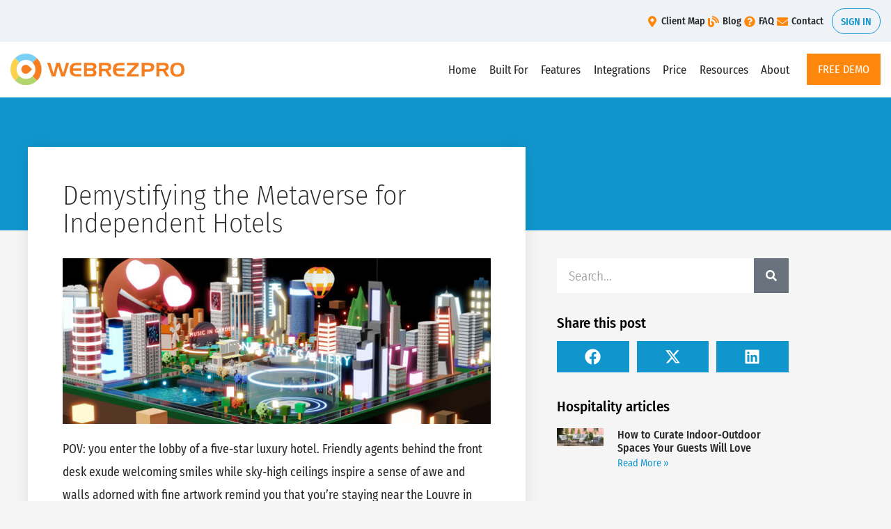

--- FILE ---
content_type: text/html; charset=UTF-8
request_url: https://webrezpro.com/demystifying-the-metaverse-for-independent-hotels/
body_size: 35407
content:
<!doctype html>
<html lang="en-US">
<head>
<meta charset="UTF-8">
<meta name="viewport" content="width=device-width, initial-scale=1">
<link rel="profile" href="https://gmpg.org/xfn/11">
<meta name='robots' content='index, follow, max-image-preview:large, max-snippet:-1, max-video-preview:-1' />
<script data-no-defer="1" data-ezscrex="false" data-cfasync="false" data-pagespeed-no-defer data-cookieconsent="ignore">
var ctPublicFunctions = {"_ajax_nonce":"a87d45cf6a","_rest_nonce":"315d6070c5","_ajax_url":"\/wp-admin\/admin-ajax.php","_rest_url":"https:\/\/webrezpro.com\/wp-json\/","data__cookies_type":"none","data__ajax_type":"rest","data__bot_detector_enabled":"0","data__frontend_data_log_enabled":1,"cookiePrefix":"","wprocket_detected":false,"host_url":"webrezpro.com","text__ee_click_to_select":"Click to select the whole data","text__ee_original_email":"The complete one is","text__ee_got_it":"Got it","text__ee_blocked":"Blocked","text__ee_cannot_connect":"Cannot connect","text__ee_cannot_decode":"Can not decode email. Unknown reason","text__ee_email_decoder":"CleanTalk email decoder","text__ee_wait_for_decoding":"The magic is on the way!","text__ee_decoding_process":"Please wait a few seconds while we decode the contact data."}
</script>
<script data-no-defer="1" data-ezscrex="false" data-cfasync="false" data-pagespeed-no-defer data-cookieconsent="ignore">
var ctPublic = {"_ajax_nonce":"a87d45cf6a","settings__forms__check_internal":"0","settings__forms__check_external":"0","settings__forms__force_protection":"0","settings__forms__search_test":"1","settings__forms__wc_add_to_cart":"0","settings__data__bot_detector_enabled":"0","settings__sfw__anti_crawler":0,"blog_home":"https:\/\/webrezpro.com\/","pixel__setting":"3","pixel__enabled":true,"pixel__url":"https:\/\/moderate6-v4.cleantalk.org\/pixel\/923037e8eae2dbddfbc8fa0b993630cf.gif","data__email_check_before_post":"1","data__email_check_exist_post":"0","data__cookies_type":"none","data__key_is_ok":true,"data__visible_fields_required":true,"wl_brandname":"Anti-Spam by CleanTalk","wl_brandname_short":"CleanTalk","ct_checkjs_key":"1850dd9bf5642a73d88c1f11e816eb3daa2b1540084fe87fd9a50039dfa79e40","emailEncoderPassKey":"0abc430212e053ec2b59812336ff761a","bot_detector_forms_excluded":"W10=","advancedCacheExists":true,"varnishCacheExists":false,"wc_ajax_add_to_cart":true}
</script>
<!-- This site is optimized with the Yoast SEO Premium plugin v26.7 (Yoast SEO v26.7) - https://yoast.com/wordpress/plugins/seo/ -->
<title>Demystifying the Metaverse for Independent Hotels - WebRezPro</title>
<link rel="canonical" href="https://webrezpro.com/demystifying-the-metaverse-for-independent-hotels/" />
<meta property="og:locale" content="en_US" />
<meta property="og:type" content="article" />
<meta property="og:title" content="Demystifying the Metaverse for Independent Hotels" />
<meta property="og:description" content="POV: you enter the lobby of a five-star luxury hotel. Friendly agents behind the front desk exude welcoming smiles while sky-high ceilings inspire a sense of awe and walls adorned with fine artwork remind you that you’re staying near the Louvre in the world-class, cultural city of Paris—all from the comfort of your own home. [&hellip;]" />
<meta property="og:url" content="https://webrezpro.com/demystifying-the-metaverse-for-independent-hotels/" />
<meta property="og:site_name" content="WebRezPro" />
<meta property="article:publisher" content="https://www.facebook.com/webrezpro" />
<meta property="article:published_time" content="2022-09-14T13:30:00+00:00" />
<meta property="og:image" content="https://webrezpro.com/wp-content/uploads/2022/09/Metaverse.jpg" />
<meta property="og:image:width" content="620" />
<meta property="og:image:height" content="240" />
<meta property="og:image:type" content="image/jpeg" />
<meta name="author" content="WRP" />
<meta name="twitter:card" content="summary_large_image" />
<meta name="twitter:creator" content="@webrezpro" />
<meta name="twitter:site" content="@webrezpro" />
<meta name="twitter:label1" content="Written by" />
<meta name="twitter:data1" content="WRP" />
<meta name="twitter:label2" content="Est. reading time" />
<meta name="twitter:data2" content="8 minutes" />
<script type="application/ld+json" class="yoast-schema-graph">{"@context":"https://schema.org","@graph":[{"@type":"Article","@id":"https://webrezpro.com/demystifying-the-metaverse-for-independent-hotels/#article","isPartOf":{"@id":"https://webrezpro.com/demystifying-the-metaverse-for-independent-hotels/"},"author":{"name":"WRP","@id":"https://webrezpro.com/#/schema/person/284f1df154187d7e67e803db6510fb54"},"headline":"Demystifying the Metaverse for Independent Hotels","datePublished":"2022-09-14T13:30:00+00:00","mainEntityOfPage":{"@id":"https://webrezpro.com/demystifying-the-metaverse-for-independent-hotels/"},"wordCount":1699,"publisher":{"@id":"https://webrezpro.com/#organization"},"image":{"@id":"https://webrezpro.com/demystifying-the-metaverse-for-independent-hotels/#primaryimage"},"thumbnailUrl":"https://webrezpro.com/wp-content/uploads/2022/09/Metaverse.jpg","keywords":["Cloud Software","Hotel Marketing","Hotel Trends","Independent Hotels","Metaverse"],"articleSection":["News"],"inLanguage":"en-US"},{"@type":"WebPage","@id":"https://webrezpro.com/demystifying-the-metaverse-for-independent-hotels/","url":"https://webrezpro.com/demystifying-the-metaverse-for-independent-hotels/","name":"Demystifying the Metaverse for Independent Hotels - WebRezPro","isPartOf":{"@id":"https://webrezpro.com/#website"},"primaryImageOfPage":{"@id":"https://webrezpro.com/demystifying-the-metaverse-for-independent-hotels/#primaryimage"},"image":{"@id":"https://webrezpro.com/demystifying-the-metaverse-for-independent-hotels/#primaryimage"},"thumbnailUrl":"https://webrezpro.com/wp-content/uploads/2022/09/Metaverse.jpg","datePublished":"2022-09-14T13:30:00+00:00","breadcrumb":{"@id":"https://webrezpro.com/demystifying-the-metaverse-for-independent-hotels/#breadcrumb"},"inLanguage":"en-US","potentialAction":[{"@type":"ReadAction","target":["https://webrezpro.com/demystifying-the-metaverse-for-independent-hotels/"]}]},{"@type":"ImageObject","inLanguage":"en-US","@id":"https://webrezpro.com/demystifying-the-metaverse-for-independent-hotels/#primaryimage","url":"https://webrezpro.com/wp-content/uploads/2022/09/Metaverse.jpg","contentUrl":"https://webrezpro.com/wp-content/uploads/2022/09/Metaverse.jpg","width":620,"height":240},{"@type":"BreadcrumbList","@id":"https://webrezpro.com/demystifying-the-metaverse-for-independent-hotels/#breadcrumb","itemListElement":[{"@type":"ListItem","position":1,"name":"Home","item":"https://webrezpro.com/"},{"@type":"ListItem","position":2,"name":"Demystifying the Metaverse for Independent Hotels"}]},{"@type":"WebSite","@id":"https://webrezpro.com/#website","url":"https://webrezpro.com/","name":"WebRezPro","description":"Hospitality Property Management System","publisher":{"@id":"https://webrezpro.com/#organization"},"potentialAction":[{"@type":"SearchAction","target":{"@type":"EntryPoint","urlTemplate":"https://webrezpro.com/?s={search_term_string}"},"query-input":{"@type":"PropertyValueSpecification","valueRequired":true,"valueName":"search_term_string"}}],"inLanguage":"en-US"},{"@type":"Organization","@id":"https://webrezpro.com/#organization","name":"WebRezPro","url":"https://webrezpro.com/","logo":{"@type":"ImageObject","inLanguage":"en-US","@id":"https://webrezpro.com/#/schema/logo/image/","url":"https://webrezpro.com/wp-content/uploads/2014/09/circle-250px.png","contentUrl":"https://webrezpro.com/wp-content/uploads/2014/09/circle-250px.png","width":250,"height":250,"caption":"WebRezPro"},"image":{"@id":"https://webrezpro.com/#/schema/logo/image/"},"sameAs":["https://www.facebook.com/webrezpro","https://x.com/webrezpro","https://www.instagram.com/webrezpro/","https://www.youtube.com/user/webrezpro","https://www.linkedin.com/showcase/webrezpro-property-management-system"]},{"@type":"Person","@id":"https://webrezpro.com/#/schema/person/284f1df154187d7e67e803db6510fb54","name":"WRP","image":{"@type":"ImageObject","inLanguage":"en-US","@id":"https://webrezpro.com/#/schema/person/image/","url":"https://secure.gravatar.com/avatar/03fafca9a0bdde5917179fb669f9ada21c1f831eacb2861220b72cac7ec240fe?s=96&d=mm&r=g","contentUrl":"https://secure.gravatar.com/avatar/03fafca9a0bdde5917179fb669f9ada21c1f831eacb2861220b72cac7ec240fe?s=96&d=mm&r=g","caption":"WRP"},"url":"https://webrezpro.com/author/wrp/"}]}</script>
<!-- / Yoast SEO Premium plugin. -->
<link rel="alternate" type="application/rss+xml" title="WebRezPro &raquo; Feed" href="https://webrezpro.com/feed/" />
<link rel="alternate" type="application/rss+xml" title="WebRezPro &raquo; Comments Feed" href="https://webrezpro.com/comments/feed/" />
<link rel="alternate" title="oEmbed (JSON)" type="application/json+oembed" href="https://webrezpro.com/wp-json/oembed/1.0/embed?url=https%3A%2F%2Fwebrezpro.com%2Fdemystifying-the-metaverse-for-independent-hotels%2F" />
<link rel="alternate" title="oEmbed (XML)" type="text/xml+oembed" href="https://webrezpro.com/wp-json/oembed/1.0/embed?url=https%3A%2F%2Fwebrezpro.com%2Fdemystifying-the-metaverse-for-independent-hotels%2F&#038;format=xml" />
<style id='wp-img-auto-sizes-contain-inline-css'>
img:is([sizes=auto i],[sizes^="auto," i]){contain-intrinsic-size:3000px 1500px}
/*# sourceURL=wp-img-auto-sizes-contain-inline-css */
</style>
<link rel='stylesheet' id='wp-block-library-css' href='https://webrezpro.com/wp-includes/css/dist/block-library/style.min.css?ver=10485691230bee97bffc5d281e202227' media='all' />
<style id='global-styles-inline-css'>
:root{--wp--preset--aspect-ratio--square: 1;--wp--preset--aspect-ratio--4-3: 4/3;--wp--preset--aspect-ratio--3-4: 3/4;--wp--preset--aspect-ratio--3-2: 3/2;--wp--preset--aspect-ratio--2-3: 2/3;--wp--preset--aspect-ratio--16-9: 16/9;--wp--preset--aspect-ratio--9-16: 9/16;--wp--preset--color--black: #000000;--wp--preset--color--cyan-bluish-gray: #abb8c3;--wp--preset--color--white: #ffffff;--wp--preset--color--pale-pink: #f78da7;--wp--preset--color--vivid-red: #cf2e2e;--wp--preset--color--luminous-vivid-orange: #ff6900;--wp--preset--color--luminous-vivid-amber: #fcb900;--wp--preset--color--light-green-cyan: #7bdcb5;--wp--preset--color--vivid-green-cyan: #00d084;--wp--preset--color--pale-cyan-blue: #8ed1fc;--wp--preset--color--vivid-cyan-blue: #0693e3;--wp--preset--color--vivid-purple: #9b51e0;--wp--preset--gradient--vivid-cyan-blue-to-vivid-purple: linear-gradient(135deg,rgb(6,147,227) 0%,rgb(155,81,224) 100%);--wp--preset--gradient--light-green-cyan-to-vivid-green-cyan: linear-gradient(135deg,rgb(122,220,180) 0%,rgb(0,208,130) 100%);--wp--preset--gradient--luminous-vivid-amber-to-luminous-vivid-orange: linear-gradient(135deg,rgb(252,185,0) 0%,rgb(255,105,0) 100%);--wp--preset--gradient--luminous-vivid-orange-to-vivid-red: linear-gradient(135deg,rgb(255,105,0) 0%,rgb(207,46,46) 100%);--wp--preset--gradient--very-light-gray-to-cyan-bluish-gray: linear-gradient(135deg,rgb(238,238,238) 0%,rgb(169,184,195) 100%);--wp--preset--gradient--cool-to-warm-spectrum: linear-gradient(135deg,rgb(74,234,220) 0%,rgb(151,120,209) 20%,rgb(207,42,186) 40%,rgb(238,44,130) 60%,rgb(251,105,98) 80%,rgb(254,248,76) 100%);--wp--preset--gradient--blush-light-purple: linear-gradient(135deg,rgb(255,206,236) 0%,rgb(152,150,240) 100%);--wp--preset--gradient--blush-bordeaux: linear-gradient(135deg,rgb(254,205,165) 0%,rgb(254,45,45) 50%,rgb(107,0,62) 100%);--wp--preset--gradient--luminous-dusk: linear-gradient(135deg,rgb(255,203,112) 0%,rgb(199,81,192) 50%,rgb(65,88,208) 100%);--wp--preset--gradient--pale-ocean: linear-gradient(135deg,rgb(255,245,203) 0%,rgb(182,227,212) 50%,rgb(51,167,181) 100%);--wp--preset--gradient--electric-grass: linear-gradient(135deg,rgb(202,248,128) 0%,rgb(113,206,126) 100%);--wp--preset--gradient--midnight: linear-gradient(135deg,rgb(2,3,129) 0%,rgb(40,116,252) 100%);--wp--preset--font-size--small: 13px;--wp--preset--font-size--medium: 20px;--wp--preset--font-size--large: 36px;--wp--preset--font-size--x-large: 42px;--wp--preset--spacing--20: 0.44rem;--wp--preset--spacing--30: 0.67rem;--wp--preset--spacing--40: 1rem;--wp--preset--spacing--50: 1.5rem;--wp--preset--spacing--60: 2.25rem;--wp--preset--spacing--70: 3.38rem;--wp--preset--spacing--80: 5.06rem;--wp--preset--shadow--natural: 6px 6px 9px rgba(0, 0, 0, 0.2);--wp--preset--shadow--deep: 12px 12px 50px rgba(0, 0, 0, 0.4);--wp--preset--shadow--sharp: 6px 6px 0px rgba(0, 0, 0, 0.2);--wp--preset--shadow--outlined: 6px 6px 0px -3px rgb(255, 255, 255), 6px 6px rgb(0, 0, 0);--wp--preset--shadow--crisp: 6px 6px 0px rgb(0, 0, 0);}:root { --wp--style--global--content-size: 800px;--wp--style--global--wide-size: 1200px; }:where(body) { margin: 0; }.wp-site-blocks > .alignleft { float: left; margin-right: 2em; }.wp-site-blocks > .alignright { float: right; margin-left: 2em; }.wp-site-blocks > .aligncenter { justify-content: center; margin-left: auto; margin-right: auto; }:where(.wp-site-blocks) > * { margin-block-start: 24px; margin-block-end: 0; }:where(.wp-site-blocks) > :first-child { margin-block-start: 0; }:where(.wp-site-blocks) > :last-child { margin-block-end: 0; }:root { --wp--style--block-gap: 24px; }:root :where(.is-layout-flow) > :first-child{margin-block-start: 0;}:root :where(.is-layout-flow) > :last-child{margin-block-end: 0;}:root :where(.is-layout-flow) > *{margin-block-start: 24px;margin-block-end: 0;}:root :where(.is-layout-constrained) > :first-child{margin-block-start: 0;}:root :where(.is-layout-constrained) > :last-child{margin-block-end: 0;}:root :where(.is-layout-constrained) > *{margin-block-start: 24px;margin-block-end: 0;}:root :where(.is-layout-flex){gap: 24px;}:root :where(.is-layout-grid){gap: 24px;}.is-layout-flow > .alignleft{float: left;margin-inline-start: 0;margin-inline-end: 2em;}.is-layout-flow > .alignright{float: right;margin-inline-start: 2em;margin-inline-end: 0;}.is-layout-flow > .aligncenter{margin-left: auto !important;margin-right: auto !important;}.is-layout-constrained > .alignleft{float: left;margin-inline-start: 0;margin-inline-end: 2em;}.is-layout-constrained > .alignright{float: right;margin-inline-start: 2em;margin-inline-end: 0;}.is-layout-constrained > .aligncenter{margin-left: auto !important;margin-right: auto !important;}.is-layout-constrained > :where(:not(.alignleft):not(.alignright):not(.alignfull)){max-width: var(--wp--style--global--content-size);margin-left: auto !important;margin-right: auto !important;}.is-layout-constrained > .alignwide{max-width: var(--wp--style--global--wide-size);}body .is-layout-flex{display: flex;}.is-layout-flex{flex-wrap: wrap;align-items: center;}.is-layout-flex > :is(*, div){margin: 0;}body .is-layout-grid{display: grid;}.is-layout-grid > :is(*, div){margin: 0;}body{padding-top: 0px;padding-right: 0px;padding-bottom: 0px;padding-left: 0px;}a:where(:not(.wp-element-button)){text-decoration: underline;}:root :where(.wp-element-button, .wp-block-button__link){background-color: #32373c;border-width: 0;color: #fff;font-family: inherit;font-size: inherit;font-style: inherit;font-weight: inherit;letter-spacing: inherit;line-height: inherit;padding-top: calc(0.667em + 2px);padding-right: calc(1.333em + 2px);padding-bottom: calc(0.667em + 2px);padding-left: calc(1.333em + 2px);text-decoration: none;text-transform: inherit;}.has-black-color{color: var(--wp--preset--color--black) !important;}.has-cyan-bluish-gray-color{color: var(--wp--preset--color--cyan-bluish-gray) !important;}.has-white-color{color: var(--wp--preset--color--white) !important;}.has-pale-pink-color{color: var(--wp--preset--color--pale-pink) !important;}.has-vivid-red-color{color: var(--wp--preset--color--vivid-red) !important;}.has-luminous-vivid-orange-color{color: var(--wp--preset--color--luminous-vivid-orange) !important;}.has-luminous-vivid-amber-color{color: var(--wp--preset--color--luminous-vivid-amber) !important;}.has-light-green-cyan-color{color: var(--wp--preset--color--light-green-cyan) !important;}.has-vivid-green-cyan-color{color: var(--wp--preset--color--vivid-green-cyan) !important;}.has-pale-cyan-blue-color{color: var(--wp--preset--color--pale-cyan-blue) !important;}.has-vivid-cyan-blue-color{color: var(--wp--preset--color--vivid-cyan-blue) !important;}.has-vivid-purple-color{color: var(--wp--preset--color--vivid-purple) !important;}.has-black-background-color{background-color: var(--wp--preset--color--black) !important;}.has-cyan-bluish-gray-background-color{background-color: var(--wp--preset--color--cyan-bluish-gray) !important;}.has-white-background-color{background-color: var(--wp--preset--color--white) !important;}.has-pale-pink-background-color{background-color: var(--wp--preset--color--pale-pink) !important;}.has-vivid-red-background-color{background-color: var(--wp--preset--color--vivid-red) !important;}.has-luminous-vivid-orange-background-color{background-color: var(--wp--preset--color--luminous-vivid-orange) !important;}.has-luminous-vivid-amber-background-color{background-color: var(--wp--preset--color--luminous-vivid-amber) !important;}.has-light-green-cyan-background-color{background-color: var(--wp--preset--color--light-green-cyan) !important;}.has-vivid-green-cyan-background-color{background-color: var(--wp--preset--color--vivid-green-cyan) !important;}.has-pale-cyan-blue-background-color{background-color: var(--wp--preset--color--pale-cyan-blue) !important;}.has-vivid-cyan-blue-background-color{background-color: var(--wp--preset--color--vivid-cyan-blue) !important;}.has-vivid-purple-background-color{background-color: var(--wp--preset--color--vivid-purple) !important;}.has-black-border-color{border-color: var(--wp--preset--color--black) !important;}.has-cyan-bluish-gray-border-color{border-color: var(--wp--preset--color--cyan-bluish-gray) !important;}.has-white-border-color{border-color: var(--wp--preset--color--white) !important;}.has-pale-pink-border-color{border-color: var(--wp--preset--color--pale-pink) !important;}.has-vivid-red-border-color{border-color: var(--wp--preset--color--vivid-red) !important;}.has-luminous-vivid-orange-border-color{border-color: var(--wp--preset--color--luminous-vivid-orange) !important;}.has-luminous-vivid-amber-border-color{border-color: var(--wp--preset--color--luminous-vivid-amber) !important;}.has-light-green-cyan-border-color{border-color: var(--wp--preset--color--light-green-cyan) !important;}.has-vivid-green-cyan-border-color{border-color: var(--wp--preset--color--vivid-green-cyan) !important;}.has-pale-cyan-blue-border-color{border-color: var(--wp--preset--color--pale-cyan-blue) !important;}.has-vivid-cyan-blue-border-color{border-color: var(--wp--preset--color--vivid-cyan-blue) !important;}.has-vivid-purple-border-color{border-color: var(--wp--preset--color--vivid-purple) !important;}.has-vivid-cyan-blue-to-vivid-purple-gradient-background{background: var(--wp--preset--gradient--vivid-cyan-blue-to-vivid-purple) !important;}.has-light-green-cyan-to-vivid-green-cyan-gradient-background{background: var(--wp--preset--gradient--light-green-cyan-to-vivid-green-cyan) !important;}.has-luminous-vivid-amber-to-luminous-vivid-orange-gradient-background{background: var(--wp--preset--gradient--luminous-vivid-amber-to-luminous-vivid-orange) !important;}.has-luminous-vivid-orange-to-vivid-red-gradient-background{background: var(--wp--preset--gradient--luminous-vivid-orange-to-vivid-red) !important;}.has-very-light-gray-to-cyan-bluish-gray-gradient-background{background: var(--wp--preset--gradient--very-light-gray-to-cyan-bluish-gray) !important;}.has-cool-to-warm-spectrum-gradient-background{background: var(--wp--preset--gradient--cool-to-warm-spectrum) !important;}.has-blush-light-purple-gradient-background{background: var(--wp--preset--gradient--blush-light-purple) !important;}.has-blush-bordeaux-gradient-background{background: var(--wp--preset--gradient--blush-bordeaux) !important;}.has-luminous-dusk-gradient-background{background: var(--wp--preset--gradient--luminous-dusk) !important;}.has-pale-ocean-gradient-background{background: var(--wp--preset--gradient--pale-ocean) !important;}.has-electric-grass-gradient-background{background: var(--wp--preset--gradient--electric-grass) !important;}.has-midnight-gradient-background{background: var(--wp--preset--gradient--midnight) !important;}.has-small-font-size{font-size: var(--wp--preset--font-size--small) !important;}.has-medium-font-size{font-size: var(--wp--preset--font-size--medium) !important;}.has-large-font-size{font-size: var(--wp--preset--font-size--large) !important;}.has-x-large-font-size{font-size: var(--wp--preset--font-size--x-large) !important;}
:root :where(.wp-block-pullquote){font-size: 1.5em;line-height: 1.6;}
/*# sourceURL=global-styles-inline-css */
</style>
<link rel='stylesheet' id='cleantalk-public-css-css' href='https://webrezpro.com/wp-content/plugins/cleantalk-spam-protect/css/cleantalk-public.min.css?ver=6.70.1_1766608055' media='all' />
<link rel='stylesheet' id='cleantalk-email-decoder-css-css' href='https://webrezpro.com/wp-content/plugins/cleantalk-spam-protect/css/cleantalk-email-decoder.min.css?ver=6.70.1_1766608055' media='all' />
<link rel='stylesheet' id='hello-elementor-css' href='https://webrezpro.com/wp-content/themes/hello-elementor/assets/css/reset.css?ver=3.4.5' media='all' />
<link rel='stylesheet' id='hello-elementor-theme-style-css' href='https://webrezpro.com/wp-content/themes/hello-elementor/assets/css/theme.css?ver=3.4.5' media='all' />
<link rel='stylesheet' id='hello-elementor-header-footer-css' href='https://webrezpro.com/wp-content/themes/hello-elementor/assets/css/header-footer.css?ver=3.4.5' media='all' />
<link rel='stylesheet' id='elementor-frontend-css' href='https://webrezpro.com/wp-content/plugins/elementor/assets/css/frontend.min.css?ver=3.34.1' media='all' />
<style id='elementor-frontend-inline-css'>
.elementor-kit-3589{--e-global-color-primary:#0078A9;--e-global-color-secondary:#54595F;--e-global-color-text:#282727;--e-global-color-accent:#FF880C;--e-global-color-f5660d5:#1096CD;--e-global-color-f425161:#FFFFFF;--e-global-color-85000f7:#EFF3F8;--e-global-color-a757e34:#D3DCE6;--e-global-color-a06c5e4:#006D9B;--e-global-color-6a784d3:#D9F3FF;--e-global-color-0822fb2:#4AD108;--e-global-color-3be7e9c:#D20000;--e-global-color-fe07e63:#8A07A6;--e-global-color-2845b02:#ED7200;--e-global-color-683e5b8:#D3DCE6;--e-global-typography-primary-font-family:"Fira Sans Condensed";--e-global-typography-primary-font-weight:600;--e-global-typography-secondary-font-family:"Fira Sans Condensed";--e-global-typography-secondary-font-weight:400;--e-global-typography-text-font-family:"Fira Sans Condensed";--e-global-typography-text-font-weight:400;--e-global-typography-accent-font-family:"Fira Sans Condensed";--e-global-typography-accent-font-weight:500;--e-global-typography-40d6728-font-size:1.25rem;--e-global-typography-40d6728-font-weight:700;--e-global-typography-40d6728-text-transform:uppercase;--e-global-typography-40d6728-line-height:1em;--e-global-typography-b115201-font-size:1.1rem;--e-global-typography-b115201-font-weight:300;--e-global-typography-b115201-line-height:1.5em;color:var( --e-global-color-text );font-family:"Fira Sans Condensed", Sans-serif;}.elementor-kit-3589 button,.elementor-kit-3589 input[type="button"],.elementor-kit-3589 input[type="submit"],.elementor-kit-3589 .elementor-button{background-color:var( --e-global-color-accent );font-size:1.1rem;text-transform:uppercase;line-height:21px;color:var( --e-global-color-f425161 );padding:12px 24px 12px 24px;}.elementor-kit-3589 button:hover,.elementor-kit-3589 button:focus,.elementor-kit-3589 input[type="button"]:hover,.elementor-kit-3589 input[type="button"]:focus,.elementor-kit-3589 input[type="submit"]:hover,.elementor-kit-3589 input[type="submit"]:focus,.elementor-kit-3589 .elementor-button:hover,.elementor-kit-3589 .elementor-button:focus{background-color:var( --e-global-color-2845b02 );color:var( --e-global-color-f425161 );}.elementor-kit-3589 e-page-transition{background-color:#FFBC7D;}.elementor-kit-3589 a{color:var( --e-global-color-f5660d5 );}.elementor-kit-3589 h2{font-size:1.5rem;}.elementor-section.elementor-section-boxed > .elementor-container{max-width:1140px;}.e-con{--container-max-width:1140px;}.elementor-widget:not(:last-child){margin-block-end:20px;}.elementor-element{--widgets-spacing:20px 20px;--widgets-spacing-row:20px;--widgets-spacing-column:20px;}{}h1.entry-title{display:var(--page-title-display);}@media(max-width:1024px){.elementor-section.elementor-section-boxed > .elementor-container{max-width:1024px;}.e-con{--container-max-width:1024px;}}@media(max-width:767px){.elementor-section.elementor-section-boxed > .elementor-container{max-width:767px;}.e-con{--container-max-width:767px;}}/* Start custom CSS *//*****************
Elementor Sub Menu fix 
*********************/
.sub-menu-arrow-css .elementor-item.has-submenu .sub-arrow {
display: none;
}/* End custom CSS */
.elementor-17771 .elementor-element.elementor-element-1b62c53e > .elementor-container > .elementor-column > .elementor-widget-wrap{align-content:center;align-items:center;}.elementor-17771 .elementor-element.elementor-element-1b62c53e:not(.elementor-motion-effects-element-type-background), .elementor-17771 .elementor-element.elementor-element-1b62c53e > .elementor-motion-effects-container > .elementor-motion-effects-layer{background-color:var( --e-global-color-85000f7 );}.elementor-17771 .elementor-element.elementor-element-1b62c53e > .elementor-container{max-width:1400px;min-height:0px;}.elementor-17771 .elementor-element.elementor-element-1b62c53e{transition:background 0.3s, border 0.3s, border-radius 0.3s, box-shadow 0.3s;padding:12px 15px 11px 15px;}.elementor-17771 .elementor-element.elementor-element-1b62c53e > .elementor-background-overlay{transition:background 0.3s, border-radius 0.3s, opacity 0.3s;}.elementor-17771 .elementor-element.elementor-element-e082725 > .elementor-element-populated{text-align:start;}.elementor-17771 .elementor-element.elementor-element-69e4b4bd.elementor-column > .elementor-widget-wrap{justify-content:flex-end;}.elementor-17771 .elementor-element.elementor-element-5281347a{width:auto;max-width:auto;--e-icon-list-icon-size:16px;--e-icon-list-icon-align:right;--e-icon-list-icon-margin:0 0 0 calc(var(--e-icon-list-icon-size, 1em) * 0.25);--icon-vertical-align:center;--icon-vertical-offset:0px;}.elementor-17771 .elementor-element.elementor-element-5281347a > .elementor-widget-container{margin:0px 2px 0px 0px;padding:0px 10px 0px 8px;}.elementor-17771 .elementor-element.elementor-element-5281347a .elementor-icon-list-items:not(.elementor-inline-items) .elementor-icon-list-item:not(:last-child){padding-block-end:calc(16px/2);}.elementor-17771 .elementor-element.elementor-element-5281347a .elementor-icon-list-items:not(.elementor-inline-items) .elementor-icon-list-item:not(:first-child){margin-block-start:calc(16px/2);}.elementor-17771 .elementor-element.elementor-element-5281347a .elementor-icon-list-items.elementor-inline-items .elementor-icon-list-item{margin-inline:calc(16px/2);}.elementor-17771 .elementor-element.elementor-element-5281347a .elementor-icon-list-items.elementor-inline-items{margin-inline:calc(-16px/2);}.elementor-17771 .elementor-element.elementor-element-5281347a .elementor-icon-list-items.elementor-inline-items .elementor-icon-list-item:after{inset-inline-end:calc(-16px/2);}.elementor-17771 .elementor-element.elementor-element-5281347a .elementor-icon-list-icon i{color:var( --e-global-color-accent );transition:color 0.3s;}.elementor-17771 .elementor-element.elementor-element-5281347a .elementor-icon-list-icon svg{fill:var( --e-global-color-accent );transition:fill 0.3s;}.elementor-17771 .elementor-element.elementor-element-5281347a .elementor-icon-list-item:hover .elementor-icon-list-icon i{color:var( --e-global-color-2845b02 );}.elementor-17771 .elementor-element.elementor-element-5281347a .elementor-icon-list-item:hover .elementor-icon-list-icon svg{fill:var( --e-global-color-2845b02 );}.elementor-17771 .elementor-element.elementor-element-5281347a .elementor-icon-list-icon{padding-inline-end:0px;}.elementor-17771 .elementor-element.elementor-element-5281347a .elementor-icon-list-item > .elementor-icon-list-text, .elementor-17771 .elementor-element.elementor-element-5281347a .elementor-icon-list-item > a{font-family:"Fira Sans Condensed", Sans-serif;font-size:0.9rem;font-weight:500;letter-spacing:0px;}.elementor-17771 .elementor-element.elementor-element-5281347a .elementor-icon-list-text{color:var( --e-global-color-text );transition:color 0.3s;}.elementor-17771 .elementor-element.elementor-element-5281347a .elementor-icon-list-item:hover .elementor-icon-list-text{color:var( --e-global-color-2845b02 );}.elementor-17771 .elementor-element.elementor-element-c450b92 .elementor-button{background-color:#FF990000;font-family:"Fira Sans Condensed", Sans-serif;font-size:0.9rem;font-weight:500;text-transform:uppercase;fill:var( --e-global-color-f5660d5 );color:var( --e-global-color-f5660d5 );border-style:solid;border-width:1px 1px 1px 1px;border-color:var( --e-global-color-f5660d5 );border-radius:25px 25px 25px 25px;padding:8px 12px 6px 12px;}.elementor-17771 .elementor-element.elementor-element-c450b92 .elementor-button:hover, .elementor-17771 .elementor-element.elementor-element-c450b92 .elementor-button:focus{background-color:var( --e-global-color-f5660d5 );color:#FFFFFF;}.elementor-17771 .elementor-element.elementor-element-c450b92{width:auto;max-width:auto;}.elementor-17771 .elementor-element.elementor-element-c450b92 .elementor-button:hover svg, .elementor-17771 .elementor-element.elementor-element-c450b92 .elementor-button:focus svg{fill:#FFFFFF;}.elementor-17771 .elementor-element.elementor-element-406627a9 > .elementor-container > .elementor-column > .elementor-widget-wrap{align-content:center;align-items:center;}.elementor-17771 .elementor-element.elementor-element-406627a9:not(.elementor-motion-effects-element-type-background), .elementor-17771 .elementor-element.elementor-element-406627a9 > .elementor-motion-effects-container > .elementor-motion-effects-layer{background-color:var( --e-global-color-f425161 );}.elementor-17771 .elementor-element.elementor-element-406627a9 > .elementor-container{max-width:1400px;}.elementor-17771 .elementor-element.elementor-element-406627a9{box-shadow:0px 25px 44px -24px rgba(0,0,0,0.1);transition:background 0.3s, border 0.3s, border-radius 0.3s, box-shadow 0.3s;padding:17px 15px 18px 15px;}.elementor-17771 .elementor-element.elementor-element-406627a9 > .elementor-background-overlay{transition:background 0.3s, border-radius 0.3s, opacity 0.3s;}.elementor-17771 .elementor-element.elementor-element-66e98fb7 > .elementor-element-populated{padding:0px 0px 0px 0px;}.elementor-17771 .elementor-element.elementor-element-60fbb1f0{text-align:start;}.elementor-17771 .elementor-element.elementor-element-60fbb1f0 img{width:250px;}.elementor-17771 .elementor-element.elementor-element-3fbba847.elementor-column > .elementor-widget-wrap{justify-content:flex-end;}.elementor-17771 .elementor-element.elementor-element-3fbba847 > .elementor-element-populated{margin:0px 0px 0px 0px;--e-column-margin-right:0px;--e-column-margin-left:0px;padding:0px 0px 0px 0px;}.elementor-17771 .elementor-element.elementor-element-9793601{width:auto;max-width:auto;align-self:center;--e-nav-menu-horizontal-menu-item-margin:calc( 1.1em / 2 );}.elementor-17771 .elementor-element.elementor-element-9793601 > .elementor-widget-container{margin:0px 25px 0px 0px;}.elementor-17771 .elementor-element.elementor-element-9793601 .elementor-menu-toggle{margin-left:auto;background-color:var( --e-global-color-f5660d5 );}.elementor-17771 .elementor-element.elementor-element-9793601 .elementor-nav-menu .elementor-item{font-size:1.05rem;font-weight:400;}.elementor-17771 .elementor-element.elementor-element-9793601 .elementor-nav-menu--main .elementor-item{color:var( --e-global-color-text );fill:var( --e-global-color-text );padding-left:0px;padding-right:0px;padding-top:9px;padding-bottom:9px;}.elementor-17771 .elementor-element.elementor-element-9793601 .elementor-nav-menu--main .elementor-item:hover,
.elementor-17771 .elementor-element.elementor-element-9793601 .elementor-nav-menu--main .elementor-item.elementor-item-active,
.elementor-17771 .elementor-element.elementor-element-9793601 .elementor-nav-menu--main .elementor-item.highlighted,
.elementor-17771 .elementor-element.elementor-element-9793601 .elementor-nav-menu--main .elementor-item:focus{color:var( --e-global-color-accent );fill:var( --e-global-color-accent );}.elementor-17771 .elementor-element.elementor-element-9793601 .elementor-nav-menu--main .elementor-item.elementor-item-active{color:var( --e-global-color-text );}.elementor-17771 .elementor-element.elementor-element-9793601 .elementor-nav-menu--main:not(.elementor-nav-menu--layout-horizontal) .elementor-nav-menu > li:not(:last-child){margin-bottom:1.1em;}.elementor-17771 .elementor-element.elementor-element-9793601 .elementor-nav-menu--dropdown a, .elementor-17771 .elementor-element.elementor-element-9793601 .elementor-menu-toggle{color:#FFFFFF;fill:#FFFFFF;}.elementor-17771 .elementor-element.elementor-element-9793601 .elementor-nav-menu--dropdown{background-color:#101D26;}.elementor-17771 .elementor-element.elementor-element-9793601 .elementor-nav-menu--dropdown a:hover,
.elementor-17771 .elementor-element.elementor-element-9793601 .elementor-nav-menu--dropdown a:focus,
.elementor-17771 .elementor-element.elementor-element-9793601 .elementor-nav-menu--dropdown a.elementor-item-active,
.elementor-17771 .elementor-element.elementor-element-9793601 .elementor-nav-menu--dropdown a.highlighted,
.elementor-17771 .elementor-element.elementor-element-9793601 .elementor-menu-toggle:hover,
.elementor-17771 .elementor-element.elementor-element-9793601 .elementor-menu-toggle:focus{color:var( --e-global-color-f425161 );}.elementor-17771 .elementor-element.elementor-element-9793601 .elementor-nav-menu--dropdown a:hover,
.elementor-17771 .elementor-element.elementor-element-9793601 .elementor-nav-menu--dropdown a:focus,
.elementor-17771 .elementor-element.elementor-element-9793601 .elementor-nav-menu--dropdown a.elementor-item-active,
.elementor-17771 .elementor-element.elementor-element-9793601 .elementor-nav-menu--dropdown a.highlighted{background-color:var( --e-global-color-accent );}.elementor-17771 .elementor-element.elementor-element-9793601 .elementor-nav-menu--dropdown a.elementor-item-active{color:var( --e-global-color-f425161 );background-color:var( --e-global-color-accent );}.elementor-17771 .elementor-element.elementor-element-9793601 .elementor-nav-menu--dropdown .elementor-item, .elementor-17771 .elementor-element.elementor-element-9793601 .elementor-nav-menu--dropdown  .elementor-sub-item{font-family:"Fira Sans Condensed", Sans-serif;font-size:1rem;font-weight:400;}.elementor-17771 .elementor-element.elementor-element-9793601 .elementor-nav-menu--dropdown a{padding-top:0.5em;padding-bottom:0.5em;}.elementor-17771 .elementor-element.elementor-element-9793601 div.elementor-menu-toggle{color:var( --e-global-color-f425161 );}.elementor-17771 .elementor-element.elementor-element-9793601 div.elementor-menu-toggle svg{fill:var( --e-global-color-f425161 );}.elementor-17771 .elementor-element.elementor-element-9793601 div.elementor-menu-toggle:hover, .elementor-17771 .elementor-element.elementor-element-9793601 div.elementor-menu-toggle:focus{color:var( --e-global-color-f425161 );}.elementor-17771 .elementor-element.elementor-element-9793601 div.elementor-menu-toggle:hover svg, .elementor-17771 .elementor-element.elementor-element-9793601 div.elementor-menu-toggle:focus svg{fill:var( --e-global-color-f425161 );}.elementor-17771 .elementor-element.elementor-element-9793601 .elementor-menu-toggle:hover, .elementor-17771 .elementor-element.elementor-element-9793601 .elementor-menu-toggle:focus{background-color:var( --e-global-color-primary );}.elementor-17771 .elementor-element.elementor-element-535e5941 .elementor-button{background-color:var( --e-global-color-accent );font-family:"Fira Sans Condensed", Sans-serif;font-size:1rem;font-weight:400;text-transform:uppercase;fill:var( --e-global-color-f425161 );color:var( --e-global-color-f425161 );border-radius:0px 0px 0px 0px;padding:12px 16px 12px 16px;}.elementor-17771 .elementor-element.elementor-element-535e5941 .elementor-button:hover, .elementor-17771 .elementor-element.elementor-element-535e5941 .elementor-button:focus{background-color:var( --e-global-color-2845b02 );}.elementor-17771 .elementor-element.elementor-element-535e5941{width:auto;max-width:auto;}.elementor-theme-builder-content-area{height:400px;}.elementor-location-header:before, .elementor-location-footer:before{content:"";display:table;clear:both;}@media(max-width:1024px){.elementor-17771 .elementor-element.elementor-element-1b62c53e{padding:10px 20px 10px 20px;}.elementor-17771 .elementor-element.elementor-element-406627a9{padding:40px 20px 40px 20px;}.elementor-17771 .elementor-element.elementor-element-60fbb1f0{width:var( --container-widget-width, 346.594px );max-width:346.594px;--container-widget-width:346.594px;--container-widget-flex-grow:0;}.elementor-17771 .elementor-element.elementor-element-9793601{width:var( --container-widget-width, 313.953px );max-width:313.953px;--container-widget-width:313.953px;--container-widget-flex-grow:0;}}@media(max-width:767px){.elementor-17771 .elementor-element.elementor-element-1b62c53e{padding:10px 15px 10px 10px;}.elementor-17771 .elementor-element.elementor-element-e082725{width:30%;}.elementor-17771 .elementor-element.elementor-element-69e4b4bd{width:100%;}.elementor-17771 .elementor-element.elementor-element-69e4b4bd > .elementor-element-populated{margin:0px 0px 0px 0px;--e-column-margin-right:0px;--e-column-margin-left:0px;}.elementor-17771 .elementor-element.elementor-element-5281347a > .elementor-widget-container{padding:0px 15px 0px 0px;}.elementor-17771 .elementor-element.elementor-element-5281347a .elementor-icon-list-items:not(.elementor-inline-items) .elementor-icon-list-item:not(:last-child){padding-block-end:calc(10px/2);}.elementor-17771 .elementor-element.elementor-element-5281347a .elementor-icon-list-items:not(.elementor-inline-items) .elementor-icon-list-item:not(:first-child){margin-block-start:calc(10px/2);}.elementor-17771 .elementor-element.elementor-element-5281347a .elementor-icon-list-items.elementor-inline-items .elementor-icon-list-item{margin-inline:calc(10px/2);}.elementor-17771 .elementor-element.elementor-element-5281347a .elementor-icon-list-items.elementor-inline-items{margin-inline:calc(-10px/2);}.elementor-17771 .elementor-element.elementor-element-5281347a .elementor-icon-list-items.elementor-inline-items .elementor-icon-list-item:after{inset-inline-end:calc(-10px/2);}.elementor-17771 .elementor-element.elementor-element-5281347a{--e-icon-list-icon-size:0px;}.elementor-17771 .elementor-element.elementor-element-406627a9{padding:10px 15px 10px 5px;}.elementor-17771 .elementor-element.elementor-element-66e98fb7{width:70%;}.elementor-17771 .elementor-element.elementor-element-60fbb1f0{width:var( --container-widget-width, 236.094px );max-width:236.094px;--container-widget-width:236.094px;--container-widget-flex-grow:0;text-align:start;}.elementor-17771 .elementor-element.elementor-element-3fbba847{width:30%;}.elementor-17771 .elementor-element.elementor-element-9793601{--nav-menu-icon-size:20px;}.elementor-17771 .elementor-element.elementor-element-9793601 .elementor-menu-toggle{border-width:0px;}}@media(min-width:768px){.elementor-17771 .elementor-element.elementor-element-e082725{width:14.5%;}.elementor-17771 .elementor-element.elementor-element-69e4b4bd{width:85.5%;}.elementor-17771 .elementor-element.elementor-element-66e98fb7{width:35%;}.elementor-17771 .elementor-element.elementor-element-3fbba847{width:65%;}}@media(max-width:1024px) and (min-width:768px){.elementor-17771 .elementor-element.elementor-element-69e4b4bd{width:82%;}.elementor-17771 .elementor-element.elementor-element-66e98fb7{width:60%;}.elementor-17771 .elementor-element.elementor-element-3fbba847{width:36%;}}
.elementor-11120 .elementor-element.elementor-element-99f839c:not(.elementor-motion-effects-element-type-background), .elementor-11120 .elementor-element.elementor-element-99f839c > .elementor-motion-effects-container > .elementor-motion-effects-layer{background-color:var( --e-global-color-primary );}.elementor-11120 .elementor-element.elementor-element-99f839c > .elementor-container{max-width:1400px;}.elementor-11120 .elementor-element.elementor-element-99f839c{transition:background 0.3s, border 0.3s, border-radius 0.3s, box-shadow 0.3s;padding:25px 50px 25px 50px;}.elementor-11120 .elementor-element.elementor-element-99f839c > .elementor-background-overlay{transition:background 0.3s, border-radius 0.3s, opacity 0.3s;}.elementor-11120 .elementor-element.elementor-element-e78a55a{--e-image-carousel-slides-to-show:8;}.elementor-11120 .elementor-element.elementor-element-e78a55a .elementor-swiper-button.elementor-swiper-button-prev, .elementor-11120 .elementor-element.elementor-element-e78a55a .elementor-swiper-button.elementor-swiper-button-next{font-size:30px;color:var( --e-global-color-f425161 );}.elementor-11120 .elementor-element.elementor-element-e78a55a .elementor-swiper-button.elementor-swiper-button-prev svg, .elementor-11120 .elementor-element.elementor-element-e78a55a .elementor-swiper-button.elementor-swiper-button-next svg{fill:var( --e-global-color-f425161 );}.elementor-11120 .elementor-element.elementor-element-e78a55a .elementor-image-carousel-wrapper .elementor-image-carousel .swiper-slide-image{border-style:none;}.elementor-11120 .elementor-element.elementor-element-62ccac0:not(.elementor-motion-effects-element-type-background), .elementor-11120 .elementor-element.elementor-element-62ccac0 > .elementor-motion-effects-container > .elementor-motion-effects-layer{background-color:var( --e-global-color-f5660d5 );}.elementor-11120 .elementor-element.elementor-element-62ccac0 > .elementor-container{max-width:1400px;}.elementor-11120 .elementor-element.elementor-element-62ccac0{transition:background 0.3s, border 0.3s, border-radius 0.3s, box-shadow 0.3s;padding:20px 40px 60px 40px;}.elementor-11120 .elementor-element.elementor-element-62ccac0 > .elementor-background-overlay{transition:background 0.3s, border-radius 0.3s, opacity 0.3s;}.elementor-11120 .elementor-element.elementor-element-0b4c1e5 > .elementor-element-populated{padding:30px 50px 30px 30px;}.elementor-11120 .elementor-element.elementor-element-f620cee .elementor-heading-title{font-family:"Fira Sans Condensed", Sans-serif;font-size:1.2rem;font-weight:300;text-transform:uppercase;color:var( --e-global-color-6a784d3 );}.elementor-11120 .elementor-element.elementor-element-cc5d878 .elementor-post__thumbnail__link{padding-bottom:calc( 0.82 * 100% );}.elementor-11120 .elementor-element.elementor-element-cc5d878:after{content:"0.82";position:absolute;color:transparent;}.elementor-11120 .elementor-element.elementor-element-cc5d878{--grid-row-gap:5px;--grid-column-gap:5px;}.elementor-11120 .elementor-element.elementor-element-cc5d878 > .elementor-widget-container{margin:-5px 0px 0px 0px;}.elementor-11120 .elementor-element.elementor-element-cc5d878 .elementor-portfolio-item__title{font-family:"Fira Sans Condensed", Sans-serif;font-size:0.8rem;font-weight:400;}.elementor-11120 .elementor-element.elementor-element-1748f11 > .elementor-widget-container{margin:20px 0px 0px 0px;}.elementor-11120 .elementor-element.elementor-element-1748f11 .elementor-heading-title{font-family:"Fira Sans Condensed", Sans-serif;font-size:1.2rem;font-weight:300;text-transform:uppercase;color:var( --e-global-color-6a784d3 );}.elementor-11120 .elementor-element.elementor-element-dee1685 > .elementor-widget-container{margin:-5px 0px 0px 0px;}.elementor-11120 .elementor-element.elementor-element-dee1685{text-align:start;}.elementor-11120 .elementor-element.elementor-element-8bc31fc > .elementor-element-populated{padding:30px 30px 30px 30px;}.elementor-11120 .elementor-element.elementor-element-3cc9c5b .elementor-heading-title{font-family:"Fira Sans Condensed", Sans-serif;font-size:1.2rem;font-weight:300;text-transform:uppercase;color:var( --e-global-color-f425161 );}.elementor-11120 .elementor-element.elementor-element-c62cdb6 > .elementor-widget-container{margin:-10px 0px 0px 0px;}.elementor-11120 .elementor-element.elementor-element-c62cdb6 .elementor-icon-list-icon i{color:var( --e-global-color-accent );transition:color 0.3s;}.elementor-11120 .elementor-element.elementor-element-c62cdb6 .elementor-icon-list-icon svg{fill:var( --e-global-color-accent );transition:fill 0.3s;}.elementor-11120 .elementor-element.elementor-element-c62cdb6{--e-icon-list-icon-size:12px;--icon-vertical-offset:0px;}.elementor-11120 .elementor-element.elementor-element-c62cdb6 .elementor-icon-list-item > .elementor-icon-list-text, .elementor-11120 .elementor-element.elementor-element-c62cdb6 .elementor-icon-list-item > a{font-size:1rem;}.elementor-11120 .elementor-element.elementor-element-c62cdb6 .elementor-icon-list-text{color:var( --e-global-color-f425161 );transition:color 0.3s;}.elementor-11120 .elementor-element.elementor-element-c62cdb6 .elementor-icon-list-item:hover .elementor-icon-list-text{color:var( --e-global-color-primary );}.elementor-11120 .elementor-element.elementor-element-1a08ab2 .elementor-heading-title{font-family:"Fira Sans Condensed", Sans-serif;font-size:1.2rem;font-weight:300;text-transform:uppercase;color:var( --e-global-color-f425161 );}.elementor-11120 .elementor-element.elementor-element-f455834 > .elementor-widget-container{margin:-10px 0px 0px 0px;}.elementor-11120 .elementor-element.elementor-element-f455834 .elementor-icon-list-icon i{color:var( --e-global-color-accent );transition:color 0.3s;}.elementor-11120 .elementor-element.elementor-element-f455834 .elementor-icon-list-icon svg{fill:var( --e-global-color-accent );transition:fill 0.3s;}.elementor-11120 .elementor-element.elementor-element-f455834{--e-icon-list-icon-size:12px;--icon-vertical-offset:0px;}.elementor-11120 .elementor-element.elementor-element-f455834 .elementor-icon-list-item > .elementor-icon-list-text, .elementor-11120 .elementor-element.elementor-element-f455834 .elementor-icon-list-item > a{font-size:1rem;}.elementor-11120 .elementor-element.elementor-element-f455834 .elementor-icon-list-text{color:var( --e-global-color-f425161 );transition:color 0.3s;}.elementor-11120 .elementor-element.elementor-element-f455834 .elementor-icon-list-item:hover .elementor-icon-list-text{color:var( --e-global-color-primary );}.elementor-11120 .elementor-element.elementor-element-4dcec9a > .elementor-element-populated{padding:30px 50px 30px 30px;}.elementor-11120 .elementor-element.elementor-element-d9ef61a .elementor-heading-title{font-family:"Fira Sans Condensed", Sans-serif;font-size:1.2rem;font-weight:300;text-transform:uppercase;color:var( --e-global-color-f425161 );}.elementor-11120 .elementor-element.elementor-element-787ba75 > .elementor-widget-container{margin:-10px 0px 0px 0px;}.elementor-11120 .elementor-element.elementor-element-787ba75 .elementor-icon-list-icon i{color:var( --e-global-color-accent );transition:color 0.3s;}.elementor-11120 .elementor-element.elementor-element-787ba75 .elementor-icon-list-icon svg{fill:var( --e-global-color-accent );transition:fill 0.3s;}.elementor-11120 .elementor-element.elementor-element-787ba75{--e-icon-list-icon-size:12px;--icon-vertical-offset:0px;}.elementor-11120 .elementor-element.elementor-element-787ba75 .elementor-icon-list-item > .elementor-icon-list-text, .elementor-11120 .elementor-element.elementor-element-787ba75 .elementor-icon-list-item > a{font-size:1rem;}.elementor-11120 .elementor-element.elementor-element-787ba75 .elementor-icon-list-text{color:var( --e-global-color-f425161 );transition:color 0.3s;}.elementor-11120 .elementor-element.elementor-element-787ba75 .elementor-icon-list-item:hover .elementor-icon-list-text{color:var( --e-global-color-primary );}.elementor-11120 .elementor-element.elementor-element-be36d8e .elementor-heading-title{font-family:"Fira Sans Condensed", Sans-serif;font-size:1.2rem;font-weight:300;text-transform:uppercase;color:var( --e-global-color-f425161 );}.elementor-11120 .elementor-element.elementor-element-d4c5fdd > .elementor-widget-container{margin:-10px 0px 0px 0px;}.elementor-11120 .elementor-element.elementor-element-d4c5fdd .elementor-icon-list-icon i{color:var( --e-global-color-accent );transition:color 0.3s;}.elementor-11120 .elementor-element.elementor-element-d4c5fdd .elementor-icon-list-icon svg{fill:var( --e-global-color-accent );transition:fill 0.3s;}.elementor-11120 .elementor-element.elementor-element-d4c5fdd{--e-icon-list-icon-size:12px;--icon-vertical-offset:0px;}.elementor-11120 .elementor-element.elementor-element-d4c5fdd .elementor-icon-list-item > .elementor-icon-list-text, .elementor-11120 .elementor-element.elementor-element-d4c5fdd .elementor-icon-list-item > a{font-size:1rem;}.elementor-11120 .elementor-element.elementor-element-d4c5fdd .elementor-icon-list-text{color:var( --e-global-color-f425161 );transition:color 0.3s;}.elementor-11120 .elementor-element.elementor-element-d4c5fdd .elementor-icon-list-item:hover .elementor-icon-list-text{color:var( --e-global-color-primary );}.elementor-11120 .elementor-element.elementor-element-0a94211 > .elementor-element-populated{padding:30px 50px 30px 30px;}.elementor-11120 .elementor-element.elementor-element-021eac2 .elementor-heading-title{font-family:"Fira Sans Condensed", Sans-serif;font-size:1.2rem;font-weight:300;text-transform:uppercase;color:var( --e-global-color-6a784d3 );}.elementor-11120 .elementor-element.elementor-element-43d6d96 .elementor-field-group{padding-right:calc( 10px/2 );padding-left:calc( 10px/2 );margin-bottom:10px;}.elementor-11120 .elementor-element.elementor-element-43d6d96 .elementor-form-fields-wrapper{margin-left:calc( -10px/2 );margin-right:calc( -10px/2 );margin-bottom:-10px;}.elementor-11120 .elementor-element.elementor-element-43d6d96 .elementor-field-group.recaptcha_v3-bottomleft, .elementor-11120 .elementor-element.elementor-element-43d6d96 .elementor-field-group.recaptcha_v3-bottomright{margin-bottom:0;}body.rtl .elementor-11120 .elementor-element.elementor-element-43d6d96 .elementor-labels-inline .elementor-field-group > label{padding-left:0px;}body:not(.rtl) .elementor-11120 .elementor-element.elementor-element-43d6d96 .elementor-labels-inline .elementor-field-group > label{padding-right:0px;}body .elementor-11120 .elementor-element.elementor-element-43d6d96 .elementor-labels-above .elementor-field-group > label{padding-bottom:0px;}.elementor-11120 .elementor-element.elementor-element-43d6d96 .elementor-field-type-html{padding-bottom:0px;font-family:"Fira Sans Condensed", Sans-serif;font-size:2.1rem;font-weight:300;}.elementor-11120 .elementor-element.elementor-element-43d6d96 .elementor-field-group .elementor-field, .elementor-11120 .elementor-element.elementor-element-43d6d96 .elementor-field-subgroup label{font-family:"Fira Sans Condensed", Sans-serif;font-size:1.1rem;font-weight:300;}.elementor-11120 .elementor-element.elementor-element-43d6d96 .elementor-field-group .elementor-field:not(.elementor-select-wrapper){background-color:#ffffff;border-width:0px 0px 0px 0px;border-radius:0px 0px 0px 0px;}.elementor-11120 .elementor-element.elementor-element-43d6d96 .elementor-field-group .elementor-select-wrapper select{background-color:#ffffff;border-width:0px 0px 0px 0px;border-radius:0px 0px 0px 0px;}.elementor-11120 .elementor-element.elementor-element-43d6d96 .elementor-button{font-family:"Fira Sans Condensed", Sans-serif;font-size:1.1rem;font-weight:500;border-radius:0px 0px 0px 0px;}.elementor-11120 .elementor-element.elementor-element-43d6d96 .e-form__buttons__wrapper__button-next{background-color:var( --e-global-color-primary );color:#ffffff;}.elementor-11120 .elementor-element.elementor-element-43d6d96 .elementor-button[type="submit"]{background-color:var( --e-global-color-primary );color:#ffffff;}.elementor-11120 .elementor-element.elementor-element-43d6d96 .elementor-button[type="submit"] svg *{fill:#ffffff;}.elementor-11120 .elementor-element.elementor-element-43d6d96 .e-form__buttons__wrapper__button-previous{color:#ffffff;}.elementor-11120 .elementor-element.elementor-element-43d6d96 .e-form__buttons__wrapper__button-next:hover{color:#ffffff;}.elementor-11120 .elementor-element.elementor-element-43d6d96 .elementor-button[type="submit"]:hover{color:#ffffff;}.elementor-11120 .elementor-element.elementor-element-43d6d96 .elementor-button[type="submit"]:hover svg *{fill:#ffffff;}.elementor-11120 .elementor-element.elementor-element-43d6d96 .e-form__buttons__wrapper__button-previous:hover{color:#ffffff;}.elementor-11120 .elementor-element.elementor-element-43d6d96 .elementor-message{font-size:1.2rem;font-weight:400;}.elementor-11120 .elementor-element.elementor-element-43d6d96 .elementor-message.elementor-message-danger{color:var( --e-global-color-accent );}.elementor-11120 .elementor-element.elementor-element-43d6d96 .elementor-message.elementor-help-inline{color:var( --e-global-color-accent );}.elementor-11120 .elementor-element.elementor-element-43d6d96{--e-form-steps-indicators-spacing:20px;--e-form-steps-indicator-padding:30px;--e-form-steps-indicator-inactive-secondary-color:#ffffff;--e-form-steps-indicator-active-secondary-color:#ffffff;--e-form-steps-indicator-completed-secondary-color:#ffffff;--e-form-steps-divider-width:1px;--e-form-steps-divider-gap:10px;}.elementor-11120 .elementor-element.elementor-element-df9167b > .elementor-widget-container{margin:010px 0px 0px 0px;}.elementor-11120 .elementor-element.elementor-element-df9167b .elementor-heading-title{font-family:"Fira Sans Condensed", Sans-serif;font-size:1.2rem;font-weight:300;text-transform:uppercase;color:var( --e-global-color-6a784d3 );}.elementor-11120 .elementor-element.elementor-element-4fb58c3{--grid-template-columns:repeat(0, auto);--icon-size:20px;--grid-column-gap:8px;--grid-row-gap:8px;}.elementor-11120 .elementor-element.elementor-element-4fb58c3 .elementor-widget-container{text-align:left;}.elementor-11120 .elementor-element.elementor-element-4fb58c3 > .elementor-widget-container{margin:-5px 0px 0px 0px;}.elementor-11120 .elementor-element.elementor-element-4fb58c3 .elementor-social-icon{background-color:var( --e-global-color-accent );}.elementor-11120 .elementor-element.elementor-element-bd8c45f:not(.elementor-motion-effects-element-type-background), .elementor-11120 .elementor-element.elementor-element-bd8c45f > .elementor-motion-effects-container > .elementor-motion-effects-layer{background-color:var( --e-global-color-primary );}.elementor-11120 .elementor-element.elementor-element-bd8c45f > .elementor-container{max-width:1300px;}.elementor-11120 .elementor-element.elementor-element-bd8c45f{transition:background 0.3s, border 0.3s, border-radius 0.3s, box-shadow 0.3s;}.elementor-11120 .elementor-element.elementor-element-bd8c45f > .elementor-background-overlay{transition:background 0.3s, border-radius 0.3s, opacity 0.3s;}.elementor-11120 .elementor-element.elementor-element-1bfc0cd.elementor-column > .elementor-widget-wrap{justify-content:space-between;}.elementor-11120 .elementor-element.elementor-element-3d0e82d{width:auto;max-width:auto;text-align:start;font-weight:300;color:var( --e-global-color-f425161 );}.elementor-11120 .elementor-element.elementor-element-df4cba2{width:auto;max-width:auto;text-align:start;font-weight:300;color:var( --e-global-color-f425161 );}.elementor-theme-builder-content-area{height:400px;}.elementor-location-header:before, .elementor-location-footer:before{content:"";display:table;clear:both;}@media(max-width:1024px){.elementor-11120 .elementor-element.elementor-element-e78a55a{--e-image-carousel-slides-to-show:4;}.elementor-11120 .elementor-element.elementor-element-62ccac0{padding:10px 40px 40px 40px;}}@media(max-width:767px){.elementor-11120 .elementor-element.elementor-element-99f839c{padding:10px 10px 10px 10px;}.elementor-11120 .elementor-element.elementor-element-e78a55a{--e-image-carousel-slides-to-show:2;}.elementor-11120 .elementor-element.elementor-element-62ccac0{padding:15px 15px 30px 15px;}.elementor-11120 .elementor-element.elementor-element-0b4c1e5 > .elementor-element-populated{padding:15px 15px 15px 15px;}.elementor-11120 .elementor-element.elementor-element-cc5d878 > .elementor-widget-container{margin:0px 0px 9px 0px;}.elementor-11120 .elementor-element.elementor-element-8bc31fc{width:50%;}.elementor-11120 .elementor-element.elementor-element-8bc31fc > .elementor-element-populated{padding:15px 15px 15px 15px;}.elementor-11120 .elementor-element.elementor-element-c62cdb6 .elementor-icon-list-item > .elementor-icon-list-text, .elementor-11120 .elementor-element.elementor-element-c62cdb6 .elementor-icon-list-item > a{font-size:0.9rem;}.elementor-11120 .elementor-element.elementor-element-f455834 .elementor-icon-list-item > .elementor-icon-list-text, .elementor-11120 .elementor-element.elementor-element-f455834 .elementor-icon-list-item > a{font-size:0.9rem;}.elementor-11120 .elementor-element.elementor-element-4dcec9a{width:50%;}.elementor-11120 .elementor-element.elementor-element-4dcec9a > .elementor-element-populated{padding:15px 15px 15px 15px;}.elementor-11120 .elementor-element.elementor-element-787ba75 .elementor-icon-list-item > .elementor-icon-list-text, .elementor-11120 .elementor-element.elementor-element-787ba75 .elementor-icon-list-item > a{font-size:0.9rem;}.elementor-11120 .elementor-element.elementor-element-d4c5fdd .elementor-icon-list-item > .elementor-icon-list-text, .elementor-11120 .elementor-element.elementor-element-d4c5fdd .elementor-icon-list-item > a{font-size:0.9rem;}.elementor-11120 .elementor-element.elementor-element-0a94211 > .elementor-element-populated{padding:15px 15px 15px 15px;}.elementor-11120 .elementor-element.elementor-element-43d6d96 .elementor-field-type-html{font-size:1.28rem;}.elementor-11120 .elementor-element.elementor-element-43d6d96 .elementor-field-group .elementor-field, .elementor-11120 .elementor-element.elementor-element-43d6d96 .elementor-field-subgroup label{font-size:1.28rem;}.elementor-11120 .elementor-element.elementor-element-43d6d96 .elementor-message{font-size:1.28rem;}.elementor-11120 .elementor-element.elementor-element-4fb58c3 .elementor-widget-container{text-align:left;}.elementor-11120 .elementor-element.elementor-element-4fb58c3 > .elementor-widget-container{margin:-10px 0px 0px 0px;}.elementor-11120 .elementor-element.elementor-element-1bfc0cd{width:100%;}.elementor-11120 .elementor-element.elementor-element-3d0e82d{font-size:1rem;}.elementor-11120 .elementor-element.elementor-element-df4cba2{font-size:1rem;}}@media(min-width:768px){.elementor-11120 .elementor-element.elementor-element-0b4c1e5{width:33.054%;}.elementor-11120 .elementor-element.elementor-element-8bc31fc{width:18.658%;}.elementor-11120 .elementor-element.elementor-element-4dcec9a{width:15.647%;}.elementor-11120 .elementor-element.elementor-element-0a94211{width:32.57%;}}@media(max-width:1024px) and (min-width:768px){.elementor-11120 .elementor-element.elementor-element-0b4c1e5{width:100%;}.elementor-11120 .elementor-element.elementor-element-8bc31fc{width:50%;}.elementor-11120 .elementor-element.elementor-element-4dcec9a{width:50%;}.elementor-11120 .elementor-element.elementor-element-0a94211{width:100%;}}
.elementor-26985 .elementor-element.elementor-element-3dd79a91:not(.elementor-motion-effects-element-type-background), .elementor-26985 .elementor-element.elementor-element-3dd79a91 > .elementor-motion-effects-container > .elementor-motion-effects-layer{background-color:var( --e-global-color-f5660d5 );}.elementor-26985 .elementor-element.elementor-element-3dd79a91{transition:background 0.3s, border 0.3s, border-radius 0.3s, box-shadow 0.3s;padding:60px 0px 130px 0px;}.elementor-26985 .elementor-element.elementor-element-3dd79a91 > .elementor-background-overlay{transition:background 0.3s, border-radius 0.3s, opacity 0.3s;}.elementor-26985 .elementor-element.elementor-element-70df6103 > .elementor-container{max-width:1100px;}.elementor-26985 .elementor-element.elementor-element-70df6103{margin-top:40px;margin-bottom:75px;padding:0px 40px 0px 40px;z-index:1;}.elementor-26985 .elementor-element.elementor-element-7965f2db:not(.elementor-motion-effects-element-type-background) > .elementor-widget-wrap, .elementor-26985 .elementor-element.elementor-element-7965f2db > .elementor-widget-wrap > .elementor-motion-effects-container > .elementor-motion-effects-layer{background-color:#ffffff;}.elementor-26985 .elementor-element.elementor-element-7965f2db > .elementor-element-populated{box-shadow:0px 0px 20px 0px rgba(0,0,0,0.09);transition:background 0.3s, border 0.3s, border-radius 0.3s, box-shadow 0.3s;margin:-160px 0px 0px 0px;--e-column-margin-right:0px;--e-column-margin-left:0px;padding:50px 50px 50px 50px;}.elementor-26985 .elementor-element.elementor-element-7965f2db > .elementor-element-populated > .elementor-background-overlay{transition:background 0.3s, border-radius 0.3s, opacity 0.3s;}.elementor-26985 .elementor-element.elementor-element-7a6964f > .elementor-widget-container{margin:0px 60px 10px 0px;}.elementor-26985 .elementor-element.elementor-element-7a6964f .elementor-heading-title{font-family:"Fira Sans Condensed", Sans-serif;font-size:2.5rem;font-weight:200;}.elementor-26985 .elementor-element.elementor-element-5763dca5{color:var( --e-global-color-text );font-size:1.1rem;font-weight:400;line-height:1.9em;}.elementor-26985 .elementor-element.elementor-element-55aa5bd1 > .elementor-element-populated{padding:0px 0px 40px 45px;}.elementor-26985 .elementor-element.elementor-element-2498621b .elementor-search-form__container{min-height:50px;}.elementor-26985 .elementor-element.elementor-element-2498621b .elementor-search-form__submit{min-width:50px;}body:not(.rtl) .elementor-26985 .elementor-element.elementor-element-2498621b .elementor-search-form__icon{padding-left:calc(50px / 3);}body.rtl .elementor-26985 .elementor-element.elementor-element-2498621b .elementor-search-form__icon{padding-right:calc(50px / 3);}.elementor-26985 .elementor-element.elementor-element-2498621b .elementor-search-form__input, .elementor-26985 .elementor-element.elementor-element-2498621b.elementor-search-form--button-type-text .elementor-search-form__submit{padding-left:calc(50px / 3);padding-right:calc(50px / 3);}.elementor-26985 .elementor-element.elementor-element-2498621b input[type="search"].elementor-search-form__input{font-size:1.2rem;font-weight:300;}.elementor-26985 .elementor-element.elementor-element-2498621b:not(.elementor-search-form--skin-full_screen) .elementor-search-form__container{background-color:#ffffff;border-radius:0px;}.elementor-26985 .elementor-element.elementor-element-2498621b.elementor-search-form--skin-full_screen input[type="search"].elementor-search-form__input{background-color:#ffffff;border-radius:0px;}.elementor-26985 .elementor-element.elementor-element-2498621b .elementor-search-form__submit:hover{background-color:var( --e-global-color-primary );}.elementor-26985 .elementor-element.elementor-element-2498621b .elementor-search-form__submit:focus{background-color:var( --e-global-color-primary );}.elementor-26985 .elementor-element.elementor-element-9315ad3 > .elementor-widget-container{margin:14px 0px 0px 0px;}.elementor-26985 .elementor-element.elementor-element-9315ad3 .elementor-heading-title{font-size:1.3rem;font-weight:500;color:#000000;}.elementor-26985 .elementor-element.elementor-element-3bb5595 > .elementor-widget-container{margin:-5px 0px 0px 0px;}.elementor-26985 .elementor-element.elementor-element-3bb5595{--grid-side-margin:11px;--grid-column-gap:11px;--grid-row-gap:11px;--grid-bottom-margin:11px;--e-share-buttons-primary-color:var( --e-global-color-f5660d5 );--e-share-buttons-secondary-color:var( --e-global-color-f425161 );}.elementor-26985 .elementor-element.elementor-element-3bb5595 .elementor-share-btn__icon{--e-share-buttons-icon-size:2.3em;}.elementor-26985 .elementor-element.elementor-element-3bb5595 .elementor-share-btn:hover{--e-share-buttons-primary-color:var( --e-global-color-primary );}.elementor-26985 .elementor-element.elementor-element-2f97c17d > .elementor-widget-container{margin:20px 0px 0px 0px;}.elementor-26985 .elementor-element.elementor-element-2f97c17d .elementor-heading-title{font-size:1.3rem;font-weight:500;color:#000000;}.elementor-26985 .elementor-element.elementor-element-6f88ba97{--grid-row-gap:20px;--grid-column-gap:30px;}.elementor-26985 .elementor-element.elementor-element-6f88ba97 .elementor-posts-container .elementor-post__thumbnail{padding-bottom:calc( 1 * 100% );}.elementor-26985 .elementor-element.elementor-element-6f88ba97:after{content:"1";}.elementor-26985 .elementor-element.elementor-element-6f88ba97 .elementor-post__thumbnail__link{width:20%;}.elementor-26985 .elementor-element.elementor-element-6f88ba97.elementor-posts--thumbnail-left .elementor-post__thumbnail__link{margin-right:20px;}.elementor-26985 .elementor-element.elementor-element-6f88ba97.elementor-posts--thumbnail-right .elementor-post__thumbnail__link{margin-left:20px;}.elementor-26985 .elementor-element.elementor-element-6f88ba97.elementor-posts--thumbnail-top .elementor-post__thumbnail__link{margin-bottom:20px;}.elementor-26985 .elementor-element.elementor-element-6f88ba97 .elementor-post__title, .elementor-26985 .elementor-element.elementor-element-6f88ba97 .elementor-post__title a{color:var( --e-global-color-text );font-size:1rem;font-weight:500;}.elementor-26985 .elementor-element.elementor-element-6f88ba97 a.elementor-post__read-more{font-size:0.9rem;font-weight:400;}body.elementor-page-26985:not(.elementor-motion-effects-element-type-background), body.elementor-page-26985 > .elementor-motion-effects-container > .elementor-motion-effects-layer{background-color:#f5f5f5;}@media(max-width:1024px){.elementor-26985 .elementor-element.elementor-element-3dd79a91{padding:60px 0px 60px 0px;}.elementor-26985 .elementor-element.elementor-element-70df6103{margin-top:0px;margin-bottom:0px;}.elementor-26985 .elementor-element.elementor-element-7965f2db > .elementor-element-populated{margin:0px 0px 0px 0px;--e-column-margin-right:0px;--e-column-margin-left:0px;}.elementor-26985 .elementor-element.elementor-element-55aa5bd1 > .elementor-element-populated{padding:40px 40px 40px 40px;} .elementor-26985 .elementor-element.elementor-element-3bb5595{--grid-side-margin:11px;--grid-column-gap:11px;--grid-row-gap:11px;--grid-bottom-margin:11px;}}@media(max-width:767px){.elementor-26985 .elementor-element.elementor-element-3dd79a91{padding:80px 20px 80px 20px;}.elementor-26985 .elementor-element.elementor-element-70df6103{margin-top:-123px;margin-bottom:40px;padding:0px 15px 20px 15px;}.elementor-26985 .elementor-element.elementor-element-7965f2db > .elementor-element-populated{padding:20px 20px 40px 20px;}.elementor-26985 .elementor-element.elementor-element-7a6964f > .elementor-widget-container{margin:0px 30px 0px 0px;padding:15px 0px 0px 0px;}.elementor-26985 .elementor-element.elementor-element-7a6964f .elementor-heading-title{font-size:1.8rem;}.elementor-26985 .elementor-element.elementor-element-55aa5bd1 > .elementor-element-populated{padding:20px 20px 20px 20px;}.elementor-26985 .elementor-element.elementor-element-2498621b input[type="search"].elementor-search-form__input{font-size:1.28rem;}.elementor-26985 .elementor-element.elementor-element-9315ad3 .elementor-heading-title{font-size:1.3rem;} .elementor-26985 .elementor-element.elementor-element-3bb5595{--grid-side-margin:11px;--grid-column-gap:11px;--grid-row-gap:11px;--grid-bottom-margin:11px;}.elementor-26985 .elementor-element.elementor-element-2f97c17d .elementor-heading-title{font-size:1.3rem;}.elementor-26985 .elementor-element.elementor-element-6f88ba97 .elementor-posts-container .elementor-post__thumbnail{padding-bottom:calc( 1 * 100% );}.elementor-26985 .elementor-element.elementor-element-6f88ba97:after{content:"1";}.elementor-26985 .elementor-element.elementor-element-6f88ba97 .elementor-post__thumbnail__link{width:20%;}}@media(min-width:768px){.elementor-26985 .elementor-element.elementor-element-7965f2db{width:65%;}.elementor-26985 .elementor-element.elementor-element-55aa5bd1{width:34.333%;}}@media(max-width:1024px) and (min-width:768px){.elementor-26985 .elementor-element.elementor-element-7965f2db{width:100%;}.elementor-26985 .elementor-element.elementor-element-55aa5bd1{width:100%;}}
.elementor-59381 .elementor-element.elementor-element-ae1419a > .elementor-container{max-width:1400px;}.elementor-59381 .elementor-element.elementor-element-ae1419a{margin-top:0px;margin-bottom:40px;}.elementor-59381 .elementor-element.elementor-element-20635eb0 > .elementor-element-populated{transition:background 0.3s, border 0.3s, border-radius 0.3s, box-shadow 0.3s;margin:0px 0px 0px 0px;--e-column-margin-right:0px;--e-column-margin-left:0px;padding:50px 50px 50px 50px;}.elementor-59381 .elementor-element.elementor-element-20635eb0 > .elementor-element-populated > .elementor-background-overlay{transition:background 0.3s, border-radius 0.3s, opacity 0.3s;}.elementor-59381 .elementor-element.elementor-element-1c1fcf61 > .elementor-widget-container{margin:0px 0px 0px 0px;}.elementor-59381 .elementor-element.elementor-element-1c1fcf61 .elementor-heading-title{font-family:"Fira Sans Condensed", Sans-serif;font-size:1.5rem;font-weight:700;text-transform:uppercase;color:var( --e-global-color-text );}.elementor-59381 .elementor-element.elementor-element-311c460b > .elementor-widget-container{margin:-13px 0px 0px 0px;padding:0px 0px 0px 0px;}.elementor-59381 .elementor-element.elementor-element-311c460b{font-family:"Fira Sans Condensed", Sans-serif;font-size:1.1rem;font-weight:300;color:var( --e-global-color-text );}.elementor-59381 .elementor-element.elementor-element-58d1ffe2 > .elementor-widget-container{margin:-16px 0px 0px 0px;}.elementor-59381 .elementor-element.elementor-element-58d1ffe2 .elementor-field-group{padding-right:calc( 10px/2 );padding-left:calc( 10px/2 );margin-bottom:15px;}.elementor-59381 .elementor-element.elementor-element-58d1ffe2 .elementor-form-fields-wrapper{margin-left:calc( -10px/2 );margin-right:calc( -10px/2 );margin-bottom:-15px;}.elementor-59381 .elementor-element.elementor-element-58d1ffe2 .elementor-field-group.recaptcha_v3-bottomleft, .elementor-59381 .elementor-element.elementor-element-58d1ffe2 .elementor-field-group.recaptcha_v3-bottomright{margin-bottom:0;}body.rtl .elementor-59381 .elementor-element.elementor-element-58d1ffe2 .elementor-labels-inline .elementor-field-group > label{padding-left:0px;}body:not(.rtl) .elementor-59381 .elementor-element.elementor-element-58d1ffe2 .elementor-labels-inline .elementor-field-group > label{padding-right:0px;}body .elementor-59381 .elementor-element.elementor-element-58d1ffe2 .elementor-labels-above .elementor-field-group > label{padding-bottom:0px;}.elementor-59381 .elementor-element.elementor-element-58d1ffe2 .elementor-field-group > label, .elementor-59381 .elementor-element.elementor-element-58d1ffe2 .elementor-field-subgroup label{color:var( --e-global-color-text );}.elementor-59381 .elementor-element.elementor-element-58d1ffe2 .elementor-field-group > label{font-size:1.1rem;font-weight:400;}.elementor-59381 .elementor-element.elementor-element-58d1ffe2 .elementor-field-type-html{color:var( --e-global-color-text );font-family:"Fira Sans Condensed", Sans-serif;font-size:1.1rem;font-weight:400;}.elementor-59381 .elementor-element.elementor-element-58d1ffe2 .elementor-field-group .elementor-field{color:var( --e-global-color-text );}.elementor-59381 .elementor-element.elementor-element-58d1ffe2 .elementor-field-group .elementor-field, .elementor-59381 .elementor-element.elementor-element-58d1ffe2 .elementor-field-subgroup label{font-family:"Fira Sans Condensed", Sans-serif;font-size:1.1rem;font-weight:400;}.elementor-59381 .elementor-element.elementor-element-58d1ffe2 .elementor-field-group .elementor-field:not(.elementor-select-wrapper){background-color:#ffffff;border-color:var( --e-global-color-a757e34 );border-width:1px 1px 1px 1px;border-radius:0px 0px 0px 0px;}.elementor-59381 .elementor-element.elementor-element-58d1ffe2 .elementor-field-group .elementor-select-wrapper select{background-color:#ffffff;border-color:var( --e-global-color-a757e34 );border-width:1px 1px 1px 1px;border-radius:0px 0px 0px 0px;}.elementor-59381 .elementor-element.elementor-element-58d1ffe2 .elementor-field-group .elementor-select-wrapper::before{color:var( --e-global-color-a757e34 );}.elementor-59381 .elementor-element.elementor-element-58d1ffe2 .elementor-button{font-family:"Fira Sans Condensed", Sans-serif;font-size:1.2rem;font-weight:300;text-transform:uppercase;border-radius:0px 0px 0px 0px;}.elementor-59381 .elementor-element.elementor-element-58d1ffe2 .e-form__buttons__wrapper__button-next{color:#ffffff;}.elementor-59381 .elementor-element.elementor-element-58d1ffe2 .elementor-button[type="submit"]{color:#ffffff;}.elementor-59381 .elementor-element.elementor-element-58d1ffe2 .elementor-button[type="submit"] svg *{fill:#ffffff;}.elementor-59381 .elementor-element.elementor-element-58d1ffe2 .e-form__buttons__wrapper__button-previous{color:#ffffff;}.elementor-59381 .elementor-element.elementor-element-58d1ffe2 .e-form__buttons__wrapper__button-next:hover{background-color:var( --e-global-color-primary );color:#ffffff;}.elementor-59381 .elementor-element.elementor-element-58d1ffe2 .elementor-button[type="submit"]:hover{background-color:var( --e-global-color-primary );color:#ffffff;}.elementor-59381 .elementor-element.elementor-element-58d1ffe2 .elementor-button[type="submit"]:hover svg *{fill:#ffffff;}.elementor-59381 .elementor-element.elementor-element-58d1ffe2 .e-form__buttons__wrapper__button-previous:hover{color:#ffffff;}.elementor-59381 .elementor-element.elementor-element-58d1ffe2 .elementor-message{font-family:"Fira Sans Condensed", Sans-serif;font-size:1.1rem;font-weight:300;}.elementor-59381 .elementor-element.elementor-element-58d1ffe2{--e-form-steps-indicators-spacing:20px;--e-form-steps-indicator-padding:30px;--e-form-steps-indicator-inactive-secondary-color:#ffffff;--e-form-steps-indicator-active-secondary-color:#ffffff;--e-form-steps-indicator-completed-secondary-color:#ffffff;--e-form-steps-divider-width:1px;--e-form-steps-divider-gap:10px;}.elementor-59381 .elementor-element.elementor-element-288cc1e0 > .elementor-widget-container{margin:16px 0px 0px 0px;}#elementor-popup-modal-59381 .dialog-widget-content{background-color:#FFFFFF;box-shadow:2px 8px 23px 3px rgba(0,0,0,0.2);}#elementor-popup-modal-59381{background-color:rgba(0,0,0,.8);justify-content:center;align-items:center;pointer-events:all;}#elementor-popup-modal-59381 .dialog-message{width:640px;height:auto;}#elementor-popup-modal-59381 .dialog-close-button{display:flex;}@media(max-width:1024px) and (min-width:768px){.elementor-59381 .elementor-element.elementor-element-20635eb0{width:100%;}}@media(max-width:1024px){.elementor-59381 .elementor-element.elementor-element-ae1419a{padding:0px 20px 0px 20px;}}@media(max-width:767px){.elementor-59381 .elementor-element.elementor-element-ae1419a{margin-top:-36px;margin-bottom:-36px;padding:20px 20px 20px 20px;}.elementor-59381 .elementor-element.elementor-element-20635eb0 > .elementor-element-populated{padding:25px 25px 25px 25px;}.elementor-59381 .elementor-element.elementor-element-58d1ffe2 .elementor-field-group > label{font-size:1.28rem;}.elementor-59381 .elementor-element.elementor-element-58d1ffe2 .elementor-message{font-size:1.28rem;}}
/*# sourceURL=elementor-frontend-inline-css */
</style>
<link rel='stylesheet' id='widget-icon-list-css' href='https://webrezpro.com/wp-content/plugins/elementor/assets/css/widget-icon-list.min.css?ver=3.34.1' media='all' />
<link rel='stylesheet' id='widget-image-css' href='https://webrezpro.com/wp-content/plugins/elementor/assets/css/widget-image.min.css?ver=3.34.1' media='all' />
<link rel='stylesheet' id='widget-nav-menu-css' href='https://webrezpro.com/wp-content/plugins/elementor-pro/assets/css/widget-nav-menu.min.css?ver=3.34.0' media='all' />
<link rel='stylesheet' id='e-sticky-css' href='https://webrezpro.com/wp-content/plugins/elementor-pro/assets/css/modules/sticky.min.css?ver=3.34.0' media='all' />
<link rel='stylesheet' id='swiper-css' href='https://webrezpro.com/wp-content/plugins/elementor/assets/lib/swiper/v8/css/swiper.min.css?ver=8.4.5' media='all' />
<link rel='stylesheet' id='e-swiper-css' href='https://webrezpro.com/wp-content/plugins/elementor/assets/css/conditionals/e-swiper.min.css?ver=3.34.1' media='all' />
<link rel='stylesheet' id='widget-image-carousel-css' href='https://webrezpro.com/wp-content/plugins/elementor/assets/css/widget-image-carousel.min.css?ver=3.34.1' media='all' />
<link rel='stylesheet' id='widget-heading-css' href='https://webrezpro.com/wp-content/plugins/elementor/assets/css/widget-heading.min.css?ver=3.34.1' media='all' />
<link rel='stylesheet' id='widget-posts-css' href='https://webrezpro.com/wp-content/plugins/elementor-pro/assets/css/widget-posts.min.css?ver=3.34.0' media='all' />
<link rel='stylesheet' id='widget-form-css' href='https://webrezpro.com/wp-content/plugins/elementor-pro/assets/css/widget-form.min.css?ver=3.34.0' media='all' />
<link rel='stylesheet' id='widget-social-icons-css' href='https://webrezpro.com/wp-content/plugins/elementor/assets/css/widget-social-icons.min.css?ver=3.34.1' media='all' />
<link rel='stylesheet' id='e-apple-webkit-css' href='https://webrezpro.com/wp-content/plugins/elementor/assets/css/conditionals/apple-webkit.min.css?ver=3.34.1' media='all' />
<link rel='stylesheet' id='widget-search-form-css' href='https://webrezpro.com/wp-content/plugins/elementor-pro/assets/css/widget-search-form.min.css?ver=3.34.0' media='all' />
<link rel='stylesheet' id='widget-share-buttons-css' href='https://webrezpro.com/wp-content/plugins/elementor-pro/assets/css/widget-share-buttons.min.css?ver=3.34.0' media='all' />
<link rel='stylesheet' id='e-animation-fadeIn-css' href='https://webrezpro.com/wp-content/plugins/elementor/assets/lib/animations/styles/fadeIn.min.css?ver=3.34.1' media='all' />
<link rel='stylesheet' id='e-popup-css' href='https://webrezpro.com/wp-content/plugins/elementor-pro/assets/css/conditionals/popup.min.css?ver=3.34.0' media='all' />
<link rel='stylesheet' id='elementor-gf-local-firasanscondensed-css' href='https://webrezpro.com/wp-content/uploads/elementor/google-fonts/css/firasanscondensed.css?ver=1752783658' media='all' />
<link rel="https://api.w.org/" href="https://webrezpro.com/wp-json/" /><link rel="alternate" title="JSON" type="application/json" href="https://webrezpro.com/wp-json/wp/v2/posts/43649" /><link rel="EditURI" type="application/rsd+xml" title="RSD" href="https://webrezpro.com/xmlrpc.php?rsd" />
<meta name="generator" content="Elementor 3.34.1; features: e_font_icon_svg, additional_custom_breakpoints; settings: css_print_method-internal, google_font-enabled, font_display-auto">
<!-- Global site tag (gtag.js) - Google Ads: 1071033232 -->
<script data-wpfc-render="false">(function(){let events=["mousemove", "wheel", "scroll", "touchstart", "touchmove"];let fired = false;events.forEach(function(event){window.addEventListener(event, function(){if(fired === false){fired = true;setTimeout(function(){ (function(d,s){var f=d.getElementsByTagName(s)[0];j=d.createElement(s);j.setAttribute('src', 'https://www.googletagmanager.com/gtag/js?id=AW-1071033232');f.parentNode.insertBefore(j,f);})(document,'script'); }, 100);}},{once: true});});})();</script>
<script>
window.dataLayer = window.dataLayer || [];
function gtag(){dataLayer.push(arguments);}
gtag('js', new Date());
gtag('config', 'AW-1071033232');
</script>
<!-- Google Tag Manager -->
<script data-wpfc-render="false">(function(){let events=["mousemove", "wheel", "scroll", "touchstart", "touchmove"];let fired = false;events.forEach(function(event){window.addEventListener(event, function(){if(fired === false){fired = true;setTimeout(function(){ (function(w,d,s,l,i){w[l]=w[l]||[];w[l].push({'gtm.start':
new Date().getTime(),event:'gtm.js'});var f=d.getElementsByTagName(s)[0],
j=d.createElement(s),dl=l!='dataLayer'?'&l='+l:'';j.async=true;j.src=
'https://www.googletagmanager.com/gtm.js?id='+i+dl;f.parentNode.insertBefore(j,f);
})(window,document,'script','dataLayer','GTM-NNCGRXL'); }, 200);}},{once: true});});})();</script>
<!-- End Google Tag Manager -->
<style>
.e-con.e-parent:nth-of-type(n+4):not(.e-lazyloaded):not(.e-no-lazyload),
.e-con.e-parent:nth-of-type(n+4):not(.e-lazyloaded):not(.e-no-lazyload) * {
background-image: none !important;
}
@media screen and (max-height: 1024px) {
.e-con.e-parent:nth-of-type(n+3):not(.e-lazyloaded):not(.e-no-lazyload),
.e-con.e-parent:nth-of-type(n+3):not(.e-lazyloaded):not(.e-no-lazyload) * {
background-image: none !important;
}
}
@media screen and (max-height: 640px) {
.e-con.e-parent:nth-of-type(n+2):not(.e-lazyloaded):not(.e-no-lazyload),
.e-con.e-parent:nth-of-type(n+2):not(.e-lazyloaded):not(.e-no-lazyload) * {
background-image: none !important;
}
}
</style>
<link rel="icon" href="https://webrezpro.com/wp-content/uploads/2019/09/wrp_logo_circle_80by80.png" sizes="32x32" />
<link rel="icon" href="https://webrezpro.com/wp-content/uploads/2019/09/wrp_logo_circle_80by80.png" sizes="192x192" />
<link rel="apple-touch-icon" href="https://webrezpro.com/wp-content/uploads/2019/09/wrp_logo_circle_80by80.png" />
<meta name="msapplication-TileImage" content="https://webrezpro.com/wp-content/uploads/2019/09/wrp_logo_circle_80by80.png" />
<script data-wpfc-render="false">var Wpfcll={s:[],osl:0,scroll:false,i:function(){Wpfcll.ss();window.addEventListener('load',function(){let observer=new MutationObserver(mutationRecords=>{Wpfcll.osl=Wpfcll.s.length;Wpfcll.ss();if(Wpfcll.s.length > Wpfcll.osl){Wpfcll.ls(false);}});observer.observe(document.getElementsByTagName("html")[0],{childList:true,attributes:true,subtree:true,attributeFilter:["src"],attributeOldValue:false,characterDataOldValue:false});Wpfcll.ls(true);});window.addEventListener('scroll',function(){Wpfcll.scroll=true;Wpfcll.ls(false);});window.addEventListener('resize',function(){Wpfcll.scroll=true;Wpfcll.ls(false);});window.addEventListener('click',function(){Wpfcll.scroll=true;Wpfcll.ls(false);});},c:function(e,pageload){var w=document.documentElement.clientHeight || body.clientHeight;var n=0;if(pageload){n=0;}else{n=(w > 800) ? 800:200;n=Wpfcll.scroll ? 800:n;}var er=e.getBoundingClientRect();var t=0;var p=e.parentNode ? e.parentNode:false;if(typeof p.getBoundingClientRect=="undefined"){var pr=false;}else{var pr=p.getBoundingClientRect();}if(er.x==0 && er.y==0){for(var i=0;i < 10;i++){if(p){if(pr.x==0 && pr.y==0){if(p.parentNode){p=p.parentNode;}if(typeof p.getBoundingClientRect=="undefined"){pr=false;}else{pr=p.getBoundingClientRect();}}else{t=pr.top;break;}}};}else{t=er.top;}if(w - t+n > 0){return true;}return false;},r:function(e,pageload){var s=this;var oc,ot;try{oc=e.getAttribute("data-wpfc-original-src");ot=e.getAttribute("data-wpfc-original-srcset");originalsizes=e.getAttribute("data-wpfc-original-sizes");if(s.c(e,pageload)){if(oc || ot){if(e.tagName=="DIV" || e.tagName=="A" || e.tagName=="SPAN"){e.style.backgroundImage="url("+oc+")";e.removeAttribute("data-wpfc-original-src");e.removeAttribute("data-wpfc-original-srcset");e.removeAttribute("onload");}else{if(oc){e.setAttribute('src',oc);}if(ot){e.setAttribute('srcset',ot);}if(originalsizes){e.setAttribute('sizes',originalsizes);}if(e.getAttribute("alt") && e.getAttribute("alt")=="blank"){e.removeAttribute("alt");}e.removeAttribute("data-wpfc-original-src");e.removeAttribute("data-wpfc-original-srcset");e.removeAttribute("data-wpfc-original-sizes");e.removeAttribute("onload");if(e.tagName=="IFRAME"){var y="https://www.youtube.com/embed/";if(navigator.userAgent.match(/\sEdge?\/\d/i)){e.setAttribute('src',e.getAttribute("src").replace(/.+\/templates\/youtube\.html\#/,y));}e.onload=function(){if(typeof window.jQuery !="undefined"){if(jQuery.fn.fitVids){jQuery(e).parent().fitVids({customSelector:"iframe[src]"});}}var s=e.getAttribute("src").match(/templates\/youtube\.html\#(.+)/);if(s){try{var i=e.contentDocument || e.contentWindow;if(i.location.href=="about:blank"){e.setAttribute('src',y+s[1]);}}catch(err){e.setAttribute('src',y+s[1]);}}}}}}else{if(e.tagName=="NOSCRIPT"){if(typeof window.jQuery !="undefined"){if(jQuery(e).attr("data-type")=="wpfc"){e.removeAttribute("data-type");jQuery(e).after(jQuery(e).text());}}}}}}catch(error){console.log(error);console.log("==>",e);}},ss:function(){var i=Array.prototype.slice.call(document.getElementsByTagName("img"));var f=Array.prototype.slice.call(document.getElementsByTagName("iframe"));var d=Array.prototype.slice.call(document.getElementsByTagName("div"));var a=Array.prototype.slice.call(document.getElementsByTagName("a"));var s=Array.prototype.slice.call(document.getElementsByTagName("span"));var n=Array.prototype.slice.call(document.getElementsByTagName("noscript"));this.s=i.concat(f).concat(d).concat(a).concat(s).concat(n);},ls:function(pageload){var s=this;[].forEach.call(s.s,function(e,index){s.r(e,pageload);});}};document.addEventListener('DOMContentLoaded',function(){wpfci();});function wpfci(){Wpfcll.i();}</script>
</head>
<body data-rsssl=1 class="wp-singular post-template-default single single-post postid-43649 single-format-standard wp-custom-logo wp-embed-responsive wp-theme-hello-elementor hello-elementor-default elementor-default elementor-kit-3589 elementor-page-26985">
<a class="skip-link screen-reader-text" href="#content">Skip to content</a>
<header data-elementor-type="header" data-elementor-id="17771" class="elementor elementor-17771 elementor-location-header" data-elementor-post-type="elementor_library">
<section class="elementor-section elementor-top-section elementor-element elementor-element-1b62c53e elementor-section-height-min-height elementor-section-content-middle elementor-section-boxed elementor-section-height-default elementor-section-items-middle" data-id="1b62c53e" data-element_type="section" data-settings="{&quot;background_background&quot;:&quot;classic&quot;}">
<div class="elementor-container elementor-column-gap-no">
<div class="elementor-column elementor-col-50 elementor-top-column elementor-element elementor-element-e082725 elementor-hidden-phone" data-id="e082725" data-element_type="column">
<div class="elementor-widget-wrap">
</div>
</div>
<div class="elementor-column elementor-col-50 elementor-top-column elementor-element elementor-element-69e4b4bd" data-id="69e4b4bd" data-element_type="column">
<div class="elementor-widget-wrap elementor-element-populated">
<div class="elementor-element elementor-element-5281347a elementor-icon-list--layout-inline elementor-align-end elementor-mobile-align-end elementor-list-item-link-inline elementor-widget__width-auto elementor-widget elementor-widget-icon-list" data-id="5281347a" data-element_type="widget" data-widget_type="icon-list.default">
<div class="elementor-widget-container">
<ul class="elementor-icon-list-items elementor-inline-items">
<li class="elementor-icon-list-item elementor-inline-item">
<a href="https://webrezpro.com/client-map/">
<span class="elementor-icon-list-icon">
<svg aria-hidden="true" class="e-font-icon-svg e-fas-map-marker-alt" viewBox="0 0 384 512" xmlns="http://www.w3.org/2000/svg"><path d="M172.268 501.67C26.97 291.031 0 269.413 0 192 0 85.961 85.961 0 192 0s192 85.961 192 192c0 77.413-26.97 99.031-172.268 309.67-9.535 13.774-29.93 13.773-39.464 0zM192 272c44.183 0 80-35.817 80-80s-35.817-80-80-80-80 35.817-80 80 35.817 80 80 80z"></path></svg>						</span>
<span class="elementor-icon-list-text">Client Map</span>
</a>
</li>
<li class="elementor-icon-list-item elementor-inline-item">
<a href="https://webrezpro.com/blog/">
<span class="elementor-icon-list-icon">
<svg aria-hidden="true" class="e-font-icon-svg e-fas-blog" viewBox="0 0 512 512" xmlns="http://www.w3.org/2000/svg"><path d="M172.2 226.8c-14.6-2.9-28.2 8.9-28.2 23.8V301c0 10.2 7.1 18.4 16.7 22 18.2 6.8 31.3 24.4 31.3 45 0 26.5-21.5 48-48 48s-48-21.5-48-48V120c0-13.3-10.7-24-24-24H24c-13.3 0-24 10.7-24 24v248c0 89.5 82.1 160.2 175 140.7 54.4-11.4 98.3-55.4 109.7-109.7 17.4-82.9-37-157.2-112.5-172.2zM209 0c-9.2-.5-17 6.8-17 16v31.6c0 8.5 6.6 15.5 15 15.9 129.4 7 233.4 112 240.9 241.5.5 8.4 7.5 15 15.9 15h32.1c9.2 0 16.5-7.8 16-17C503.4 139.8 372.2 8.6 209 0zm.3 96c-9.3-.7-17.3 6.7-17.3 16.1v32.1c0 8.4 6.5 15.3 14.8 15.9 76.8 6.3 138 68.2 144.9 145.2.8 8.3 7.6 14.7 15.9 14.7h32.2c9.3 0 16.8-8 16.1-17.3-8.4-110.1-96.5-198.2-206.6-206.7z"></path></svg>						</span>
<span class="elementor-icon-list-text">Blog</span>
</a>
</li>
<li class="elementor-icon-list-item elementor-inline-item">
<a href="https://webrezpro.com/faq/">
<span class="elementor-icon-list-icon">
<svg aria-hidden="true" class="e-font-icon-svg e-fas-question-circle" viewBox="0 0 512 512" xmlns="http://www.w3.org/2000/svg"><path d="M504 256c0 136.997-111.043 248-248 248S8 392.997 8 256C8 119.083 119.043 8 256 8s248 111.083 248 248zM262.655 90c-54.497 0-89.255 22.957-116.549 63.758-3.536 5.286-2.353 12.415 2.715 16.258l34.699 26.31c5.205 3.947 12.621 3.008 16.665-2.122 17.864-22.658 30.113-35.797 57.303-35.797 20.429 0 45.698 13.148 45.698 32.958 0 14.976-12.363 22.667-32.534 33.976C247.128 238.528 216 254.941 216 296v4c0 6.627 5.373 12 12 12h56c6.627 0 12-5.373 12-12v-1.333c0-28.462 83.186-29.647 83.186-106.667 0-58.002-60.165-102-116.531-102zM256 338c-25.365 0-46 20.635-46 46 0 25.364 20.635 46 46 46s46-20.636 46-46c0-25.365-20.635-46-46-46z"></path></svg>						</span>
<span class="elementor-icon-list-text">FAQ</span>
</a>
</li>
<li class="elementor-icon-list-item elementor-inline-item">
<a href="https://webrezpro.com/contact/">
<span class="elementor-icon-list-icon">
<svg aria-hidden="true" class="e-font-icon-svg e-fas-envelope" viewBox="0 0 512 512" xmlns="http://www.w3.org/2000/svg"><path d="M502.3 190.8c3.9-3.1 9.7-.2 9.7 4.7V400c0 26.5-21.5 48-48 48H48c-26.5 0-48-21.5-48-48V195.6c0-5 5.7-7.8 9.7-4.7 22.4 17.4 52.1 39.5 154.1 113.6 21.1 15.4 56.7 47.8 92.2 47.6 35.7.3 72-32.8 92.3-47.6 102-74.1 131.6-96.3 154-113.7zM256 320c23.2.4 56.6-29.2 73.4-41.4 132.7-96.3 142.8-104.7 173.4-128.7 5.8-4.5 9.2-11.5 9.2-18.9v-19c0-26.5-21.5-48-48-48H48C21.5 64 0 85.5 0 112v19c0 7.4 3.4 14.3 9.2 18.9 30.6 23.9 40.7 32.4 173.4 128.7 16.8 12.2 50.2 41.8 73.4 41.4z"></path></svg>						</span>
<span class="elementor-icon-list-text">Contact</span>
</a>
</li>
</ul>
</div>
</div>
<div class="elementor-element elementor-element-c450b92 elementor-align-right elementor-widget__width-auto elementor-widget elementor-widget-button" data-id="c450b92" data-element_type="widget" data-widget_type="button.default">
<div class="elementor-widget-container">
<div class="elementor-button-wrapper">
<a class="elementor-button elementor-button-link elementor-size-xs" href="https://webrezpro.com/webrezpro-login/">
<span class="elementor-button-content-wrapper">
<span class="elementor-button-text">Sign In</span>
</span>
</a>
</div>
</div>
</div>
</div>
</div>
</div>
</section>
<header class="elementor-section elementor-top-section elementor-element elementor-element-406627a9 elementor-section-content-middle elementor-section-boxed elementor-section-height-default elementor-section-height-default" data-id="406627a9" data-element_type="section" data-settings="{&quot;background_background&quot;:&quot;classic&quot;,&quot;sticky&quot;:&quot;top&quot;,&quot;sticky_on&quot;:[&quot;desktop&quot;,&quot;tablet&quot;,&quot;mobile&quot;],&quot;sticky_offset&quot;:0,&quot;sticky_effects_offset&quot;:0,&quot;sticky_anchor_link_offset&quot;:0}">
<div class="elementor-container elementor-column-gap-default">
<div class="elementor-column elementor-col-50 elementor-top-column elementor-element elementor-element-66e98fb7" data-id="66e98fb7" data-element_type="column">
<div class="elementor-widget-wrap elementor-element-populated">
<div class="elementor-element elementor-element-60fbb1f0 elementor-widget-tablet__width-initial elementor-widget-mobile__width-initial elementor-widget elementor-widget-theme-site-logo elementor-widget-image" data-id="60fbb1f0" data-element_type="widget" data-widget_type="theme-site-logo.default">
<div class="elementor-widget-container">
<a href="https://webrezpro.com">
<img width="1" height="1" src="https://webrezpro.com/wp-content/uploads/2021/04/webrezpro-hotel-software.svg" class="attachment-medium size-medium wp-image-26603" alt="WebRezPro Property Management System" />				</a>
</div>
</div>
</div>
</div>
<div class="elementor-column elementor-col-50 elementor-top-column elementor-element elementor-element-3fbba847" data-id="3fbba847" data-element_type="column">
<div class="elementor-widget-wrap elementor-element-populated">
<div class="elementor-element elementor-element-9793601 elementor-nav-menu__align-end elementor-widget-tablet__width-initial elementor-nav-menu--stretch sub-menu-arrow-css elementor-widget__width-auto elementor-nav-menu--dropdown-tablet elementor-nav-menu__text-align-aside elementor-nav-menu--toggle elementor-nav-menu--burger elementor-widget elementor-widget-nav-menu" data-id="9793601" data-element_type="widget" data-settings="{&quot;full_width&quot;:&quot;stretch&quot;,&quot;submenu_icon&quot;:{&quot;value&quot;:&quot;&lt;i aria-hidden=\&quot;true\&quot; class=\&quot;\&quot;&gt;&lt;\/i&gt;&quot;,&quot;library&quot;:&quot;&quot;},&quot;layout&quot;:&quot;horizontal&quot;,&quot;toggle&quot;:&quot;burger&quot;}" data-widget_type="nav-menu.default">
<div class="elementor-widget-container">
<nav aria-label="Menu" class="elementor-nav-menu--main elementor-nav-menu__container elementor-nav-menu--layout-horizontal e--pointer-none">
<ul id="menu-1-9793601" class="elementor-nav-menu"><li class="menu-item menu-item-type-post_type menu-item-object-page menu-item-home menu-item-20349"><a href="https://webrezpro.com/" class="elementor-item">Home</a></li>
<li class="menu-item menu-item-type-custom menu-item-object-custom menu-item-has-children menu-item-18948"><a href="https://webrezpro.com/hotel-management-software/" class="elementor-item">Built For</a>
<ul class="sub-menu elementor-nav-menu--dropdown">
<li class="menu-item menu-item-type-post_type menu-item-object-page menu-item-21182"><a href="https://webrezpro.com/hotel-management-software/" class="elementor-sub-item">Hotels + Motels</a></li>
<li class="menu-item menu-item-type-post_type menu-item-object-page menu-item-21816"><a href="https://webrezpro.com/pms-inns-bed-breakfasts/" class="elementor-sub-item">Inns + Bed &#038; Breakfasts</a></li>
<li class="menu-item menu-item-type-post_type menu-item-object-page menu-item-20524"><a href="https://webrezpro.com/vacation-rental-pms/" class="elementor-sub-item">Vacation Rentals</a></li>
<li class="menu-item menu-item-type-post_type menu-item-object-page menu-item-18929"><a href="https://webrezpro.com/cloud-pms-hostels/" class="elementor-sub-item">Hostels</a></li>
<li class="menu-item menu-item-type-post_type menu-item-object-page menu-item-18921"><a href="https://webrezpro.com/pms-for-campgrounds/" class="elementor-sub-item">Campgrounds + RV Parks</a></li>
<li class="menu-item menu-item-type-post_type menu-item-object-page menu-item-18938"><a href="https://webrezpro.com/multi-property-pms/" class="elementor-sub-item">Multi-Property</a></li>
<li class="menu-item menu-item-type-post_type menu-item-object-page menu-item-20525"><a href="https://webrezpro.com/medical-center-accommodation/" class="elementor-sub-item">Medical Centers</a></li>
<li class="menu-item menu-item-type-post_type menu-item-object-page menu-item-18920"><a href="https://webrezpro.com/activity-reservations/" class="elementor-sub-item">Activity Reservations</a></li>
<li class="menu-item menu-item-type-post_type menu-item-object-page menu-item-21815"><a href="https://webrezpro.com/special-pms-applications/" class="elementor-sub-item">Special Applications</a></li>
</ul>
</li>
<li class="menu-item menu-item-type-custom menu-item-object-custom menu-item-has-children menu-item-18944"><a href="https://webrezpro.com/front-desk/" class="elementor-item">Features</a>
<ul class="sub-menu elementor-nav-menu--dropdown">
<li class="menu-item menu-item-type-post_type menu-item-object-page menu-item-18927"><a href="https://webrezpro.com/front-desk/" class="elementor-sub-item">Front Desk</a></li>
<li class="menu-item menu-item-type-post_type menu-item-object-page menu-item-18931"><a href="https://webrezpro.com/hotel-booking-engine/" class="elementor-sub-item">Booking Engine</a></li>
<li class="menu-item menu-item-type-post_type menu-item-object-page menu-item-40993"><a href="https://webrezpro.com/self-check-in/" class="elementor-sub-item">Guest Self Check-In</a></li>
<li class="menu-item menu-item-type-post_type menu-item-object-page menu-item-18942"><a href="https://webrezpro.com/rate-management/" class="elementor-sub-item">Rate Management</a></li>
<li class="menu-item menu-item-type-post_type menu-item-object-page menu-item-18933"><a href="https://webrezpro.com/housekeeping/" class="elementor-sub-item">Housekeeping &#038; Maintenance</a></li>
<li class="menu-item menu-item-type-post_type menu-item-object-page menu-item-18928"><a href="https://webrezpro.com/group-management/" class="elementor-sub-item">Group Management</a></li>
<li class="menu-item menu-item-type-post_type menu-item-object-page menu-item-18919"><a href="https://webrezpro.com/accounting-software/" class="elementor-sub-item">Accounting System</a></li>
<li class="menu-item menu-item-type-post_type menu-item-object-page menu-item-18932"><a href="https://webrezpro.com/reports/" class="elementor-sub-item">Reporting</a></li>
<li class="menu-item menu-item-type-post_type menu-item-object-page menu-item-18943"><a href="https://webrezpro.com/security/" class="elementor-sub-item">System Security</a></li>
</ul>
</li>
<li class="menu-item menu-item-type-custom menu-item-object-custom menu-item-has-children menu-item-18945"><a href="https://webrezpro.com/integration-partners/" class="elementor-item">Integrations</a>
<ul class="sub-menu elementor-nav-menu--dropdown">
<li class="menu-item menu-item-type-post_type menu-item-object-page menu-item-18936"><a href="https://webrezpro.com/integration-types/" class="elementor-sub-item">Integration Types</a></li>
<li class="menu-item menu-item-type-post_type menu-item-object-page menu-item-18935"><a href="https://webrezpro.com/integration-partners/" class="elementor-sub-item">Integration Partners</a></li>
</ul>
</li>
<li class="menu-item menu-item-type-post_type menu-item-object-page menu-item-22459"><a href="https://webrezpro.com/price/" class="elementor-item">Price</a></li>
<li class="menu-item menu-item-type-custom menu-item-object-custom menu-item-has-children menu-item-18947"><a href="https://webrezpro.com/blog/" class="elementor-item">Resources</a>
<ul class="sub-menu elementor-nav-menu--dropdown">
<li class="menu-item menu-item-type-post_type menu-item-object-page menu-item-18930"><a href="https://webrezpro.com/blog/" class="elementor-sub-item">PMS Blog</a></li>
<li class="menu-item menu-item-type-post_type menu-item-object-page menu-item-35329"><a href="https://webrezpro.com/client-map/" class="elementor-sub-item">Client Map</a></li>
<li class="menu-item menu-item-type-post_type menu-item-object-page menu-item-18922"><a href="https://webrezpro.com/case-studies/" class="elementor-sub-item">Case Studies</a></li>
<li class="menu-item menu-item-type-post_type menu-item-object-page menu-item-18934"><a href="https://webrezpro.com/how-it-works/" class="elementor-sub-item">How it Works</a></li>
<li class="menu-item menu-item-type-post_type menu-item-object-page menu-item-48105"><a href="https://webrezpro.com/getting-started/" class="elementor-sub-item">Getting Started</a></li>
<li class="menu-item menu-item-type-post_type menu-item-object-page menu-item-18926"><a href="https://webrezpro.com/faq/" class="elementor-sub-item">FAQ</a></li>
<li class="menu-item menu-item-type-post_type menu-item-object-page menu-item-18924"><a href="https://webrezpro.com/cloud-pms-advantages/" class="elementor-sub-item">The WebRezPro Advantage</a></li>
<li class="menu-item menu-item-type-post_type menu-item-object-page menu-item-18937"><a href="https://webrezpro.com/mobile-features/" class="elementor-sub-item">Mobile Features</a></li>
<li class="menu-item menu-item-type-post_type menu-item-object-page menu-item-34124"><a href="https://webrezpro.com/data-management-policies/" class="elementor-sub-item">Data Management &#038; Uptime</a></li>
<li class="menu-item menu-item-type-post_type menu-item-object-page menu-item-35027"><a href="https://webrezpro.com/webrezpro-login/" class="elementor-sub-item">WebRezPro Login</a></li>
<li class="menu-item menu-item-type-post_type menu-item-object-page menu-item-35905"><a href="https://webrezpro.com/customer-support/" class="elementor-sub-item">Customer Support</a></li>
</ul>
</li>
<li class="menu-item menu-item-type-custom menu-item-object-custom menu-item-has-children menu-item-18946"><a href="https://webrezpro.com/contact/" class="elementor-item">About</a>
<ul class="sub-menu elementor-nav-menu--dropdown">
<li class="menu-item menu-item-type-post_type menu-item-object-page menu-item-28522"><a href="https://webrezpro.com/contact/" class="elementor-sub-item">Contact</a></li>
<li class="menu-item menu-item-type-post_type menu-item-object-page menu-item-18918"><a href="https://webrezpro.com/about-us/" class="elementor-sub-item">About the Company</a></li>
<li class="menu-item menu-item-type-post_type menu-item-object-page menu-item-18940"><a href="https://webrezpro.com/press-releases/" class="elementor-sub-item">Media Releases</a></li>
<li class="menu-item menu-item-type-post_type menu-item-object-page menu-item-33774"><a href="https://webrezpro.com/careers-webrezpro/" class="elementor-sub-item">Careers @ WebRezPro</a></li>
<li class="menu-item menu-item-type-post_type menu-item-object-page menu-item-18941"><a href="https://webrezpro.com/professional-affiliations/" class="elementor-sub-item">Professional Affiliations</a></li>
<li class="menu-item menu-item-type-post_type menu-item-object-page menu-item-18939"><a href="https://webrezpro.com/newsletter/" class="elementor-sub-item">Newsletter</a></li>
</ul>
</li>
</ul>			</nav>
<div class="elementor-menu-toggle" role="button" tabindex="0" aria-label="Menu Toggle" aria-expanded="false">
<svg aria-hidden="true" role="presentation" class="elementor-menu-toggle__icon--open e-font-icon-svg e-eicon-menu-bar" viewBox="0 0 1000 1000" xmlns="http://www.w3.org/2000/svg"><path d="M104 333H896C929 333 958 304 958 271S929 208 896 208H104C71 208 42 237 42 271S71 333 104 333ZM104 583H896C929 583 958 554 958 521S929 458 896 458H104C71 458 42 487 42 521S71 583 104 583ZM104 833H896C929 833 958 804 958 771S929 708 896 708H104C71 708 42 737 42 771S71 833 104 833Z"></path></svg><svg aria-hidden="true" role="presentation" class="elementor-menu-toggle__icon--close e-font-icon-svg e-eicon-close" viewBox="0 0 1000 1000" xmlns="http://www.w3.org/2000/svg"><path d="M742 167L500 408 258 167C246 154 233 150 217 150 196 150 179 158 167 167 154 179 150 196 150 212 150 229 154 242 171 254L408 500 167 742C138 771 138 800 167 829 196 858 225 858 254 829L496 587 738 829C750 842 767 846 783 846 800 846 817 842 829 829 842 817 846 804 846 783 846 767 842 750 829 737L588 500 833 258C863 229 863 200 833 171 804 137 775 137 742 167Z"></path></svg>		</div>
<nav class="elementor-nav-menu--dropdown elementor-nav-menu__container" aria-hidden="true">
<ul id="menu-2-9793601" class="elementor-nav-menu"><li class="menu-item menu-item-type-post_type menu-item-object-page menu-item-home menu-item-20349"><a href="https://webrezpro.com/" class="elementor-item" tabindex="-1">Home</a></li>
<li class="menu-item menu-item-type-custom menu-item-object-custom menu-item-has-children menu-item-18948"><a href="https://webrezpro.com/hotel-management-software/" class="elementor-item" tabindex="-1">Built For</a>
<ul class="sub-menu elementor-nav-menu--dropdown">
<li class="menu-item menu-item-type-post_type menu-item-object-page menu-item-21182"><a href="https://webrezpro.com/hotel-management-software/" class="elementor-sub-item" tabindex="-1">Hotels + Motels</a></li>
<li class="menu-item menu-item-type-post_type menu-item-object-page menu-item-21816"><a href="https://webrezpro.com/pms-inns-bed-breakfasts/" class="elementor-sub-item" tabindex="-1">Inns + Bed &#038; Breakfasts</a></li>
<li class="menu-item menu-item-type-post_type menu-item-object-page menu-item-20524"><a href="https://webrezpro.com/vacation-rental-pms/" class="elementor-sub-item" tabindex="-1">Vacation Rentals</a></li>
<li class="menu-item menu-item-type-post_type menu-item-object-page menu-item-18929"><a href="https://webrezpro.com/cloud-pms-hostels/" class="elementor-sub-item" tabindex="-1">Hostels</a></li>
<li class="menu-item menu-item-type-post_type menu-item-object-page menu-item-18921"><a href="https://webrezpro.com/pms-for-campgrounds/" class="elementor-sub-item" tabindex="-1">Campgrounds + RV Parks</a></li>
<li class="menu-item menu-item-type-post_type menu-item-object-page menu-item-18938"><a href="https://webrezpro.com/multi-property-pms/" class="elementor-sub-item" tabindex="-1">Multi-Property</a></li>
<li class="menu-item menu-item-type-post_type menu-item-object-page menu-item-20525"><a href="https://webrezpro.com/medical-center-accommodation/" class="elementor-sub-item" tabindex="-1">Medical Centers</a></li>
<li class="menu-item menu-item-type-post_type menu-item-object-page menu-item-18920"><a href="https://webrezpro.com/activity-reservations/" class="elementor-sub-item" tabindex="-1">Activity Reservations</a></li>
<li class="menu-item menu-item-type-post_type menu-item-object-page menu-item-21815"><a href="https://webrezpro.com/special-pms-applications/" class="elementor-sub-item" tabindex="-1">Special Applications</a></li>
</ul>
</li>
<li class="menu-item menu-item-type-custom menu-item-object-custom menu-item-has-children menu-item-18944"><a href="https://webrezpro.com/front-desk/" class="elementor-item" tabindex="-1">Features</a>
<ul class="sub-menu elementor-nav-menu--dropdown">
<li class="menu-item menu-item-type-post_type menu-item-object-page menu-item-18927"><a href="https://webrezpro.com/front-desk/" class="elementor-sub-item" tabindex="-1">Front Desk</a></li>
<li class="menu-item menu-item-type-post_type menu-item-object-page menu-item-18931"><a href="https://webrezpro.com/hotel-booking-engine/" class="elementor-sub-item" tabindex="-1">Booking Engine</a></li>
<li class="menu-item menu-item-type-post_type menu-item-object-page menu-item-40993"><a href="https://webrezpro.com/self-check-in/" class="elementor-sub-item" tabindex="-1">Guest Self Check-In</a></li>
<li class="menu-item menu-item-type-post_type menu-item-object-page menu-item-18942"><a href="https://webrezpro.com/rate-management/" class="elementor-sub-item" tabindex="-1">Rate Management</a></li>
<li class="menu-item menu-item-type-post_type menu-item-object-page menu-item-18933"><a href="https://webrezpro.com/housekeeping/" class="elementor-sub-item" tabindex="-1">Housekeeping &#038; Maintenance</a></li>
<li class="menu-item menu-item-type-post_type menu-item-object-page menu-item-18928"><a href="https://webrezpro.com/group-management/" class="elementor-sub-item" tabindex="-1">Group Management</a></li>
<li class="menu-item menu-item-type-post_type menu-item-object-page menu-item-18919"><a href="https://webrezpro.com/accounting-software/" class="elementor-sub-item" tabindex="-1">Accounting System</a></li>
<li class="menu-item menu-item-type-post_type menu-item-object-page menu-item-18932"><a href="https://webrezpro.com/reports/" class="elementor-sub-item" tabindex="-1">Reporting</a></li>
<li class="menu-item menu-item-type-post_type menu-item-object-page menu-item-18943"><a href="https://webrezpro.com/security/" class="elementor-sub-item" tabindex="-1">System Security</a></li>
</ul>
</li>
<li class="menu-item menu-item-type-custom menu-item-object-custom menu-item-has-children menu-item-18945"><a href="https://webrezpro.com/integration-partners/" class="elementor-item" tabindex="-1">Integrations</a>
<ul class="sub-menu elementor-nav-menu--dropdown">
<li class="menu-item menu-item-type-post_type menu-item-object-page menu-item-18936"><a href="https://webrezpro.com/integration-types/" class="elementor-sub-item" tabindex="-1">Integration Types</a></li>
<li class="menu-item menu-item-type-post_type menu-item-object-page menu-item-18935"><a href="https://webrezpro.com/integration-partners/" class="elementor-sub-item" tabindex="-1">Integration Partners</a></li>
</ul>
</li>
<li class="menu-item menu-item-type-post_type menu-item-object-page menu-item-22459"><a href="https://webrezpro.com/price/" class="elementor-item" tabindex="-1">Price</a></li>
<li class="menu-item menu-item-type-custom menu-item-object-custom menu-item-has-children menu-item-18947"><a href="https://webrezpro.com/blog/" class="elementor-item" tabindex="-1">Resources</a>
<ul class="sub-menu elementor-nav-menu--dropdown">
<li class="menu-item menu-item-type-post_type menu-item-object-page menu-item-18930"><a href="https://webrezpro.com/blog/" class="elementor-sub-item" tabindex="-1">PMS Blog</a></li>
<li class="menu-item menu-item-type-post_type menu-item-object-page menu-item-35329"><a href="https://webrezpro.com/client-map/" class="elementor-sub-item" tabindex="-1">Client Map</a></li>
<li class="menu-item menu-item-type-post_type menu-item-object-page menu-item-18922"><a href="https://webrezpro.com/case-studies/" class="elementor-sub-item" tabindex="-1">Case Studies</a></li>
<li class="menu-item menu-item-type-post_type menu-item-object-page menu-item-18934"><a href="https://webrezpro.com/how-it-works/" class="elementor-sub-item" tabindex="-1">How it Works</a></li>
<li class="menu-item menu-item-type-post_type menu-item-object-page menu-item-48105"><a href="https://webrezpro.com/getting-started/" class="elementor-sub-item" tabindex="-1">Getting Started</a></li>
<li class="menu-item menu-item-type-post_type menu-item-object-page menu-item-18926"><a href="https://webrezpro.com/faq/" class="elementor-sub-item" tabindex="-1">FAQ</a></li>
<li class="menu-item menu-item-type-post_type menu-item-object-page menu-item-18924"><a href="https://webrezpro.com/cloud-pms-advantages/" class="elementor-sub-item" tabindex="-1">The WebRezPro Advantage</a></li>
<li class="menu-item menu-item-type-post_type menu-item-object-page menu-item-18937"><a href="https://webrezpro.com/mobile-features/" class="elementor-sub-item" tabindex="-1">Mobile Features</a></li>
<li class="menu-item menu-item-type-post_type menu-item-object-page menu-item-34124"><a href="https://webrezpro.com/data-management-policies/" class="elementor-sub-item" tabindex="-1">Data Management &#038; Uptime</a></li>
<li class="menu-item menu-item-type-post_type menu-item-object-page menu-item-35027"><a href="https://webrezpro.com/webrezpro-login/" class="elementor-sub-item" tabindex="-1">WebRezPro Login</a></li>
<li class="menu-item menu-item-type-post_type menu-item-object-page menu-item-35905"><a href="https://webrezpro.com/customer-support/" class="elementor-sub-item" tabindex="-1">Customer Support</a></li>
</ul>
</li>
<li class="menu-item menu-item-type-custom menu-item-object-custom menu-item-has-children menu-item-18946"><a href="https://webrezpro.com/contact/" class="elementor-item" tabindex="-1">About</a>
<ul class="sub-menu elementor-nav-menu--dropdown">
<li class="menu-item menu-item-type-post_type menu-item-object-page menu-item-28522"><a href="https://webrezpro.com/contact/" class="elementor-sub-item" tabindex="-1">Contact</a></li>
<li class="menu-item menu-item-type-post_type menu-item-object-page menu-item-18918"><a href="https://webrezpro.com/about-us/" class="elementor-sub-item" tabindex="-1">About the Company</a></li>
<li class="menu-item menu-item-type-post_type menu-item-object-page menu-item-18940"><a href="https://webrezpro.com/press-releases/" class="elementor-sub-item" tabindex="-1">Media Releases</a></li>
<li class="menu-item menu-item-type-post_type menu-item-object-page menu-item-33774"><a href="https://webrezpro.com/careers-webrezpro/" class="elementor-sub-item" tabindex="-1">Careers @ WebRezPro</a></li>
<li class="menu-item menu-item-type-post_type menu-item-object-page menu-item-18941"><a href="https://webrezpro.com/professional-affiliations/" class="elementor-sub-item" tabindex="-1">Professional Affiliations</a></li>
<li class="menu-item menu-item-type-post_type menu-item-object-page menu-item-18939"><a href="https://webrezpro.com/newsletter/" class="elementor-sub-item" tabindex="-1">Newsletter</a></li>
</ul>
</li>
</ul>			</nav>
</div>
</div>
<div class="elementor-element elementor-element-535e5941 elementor-hidden-mobile elementor-align-right elementor-widget__width-auto elementor-hidden-tablet elementor-widget elementor-widget-button" data-id="535e5941" data-element_type="widget" data-widget_type="button.default">
<div class="elementor-widget-container">
<div class="elementor-button-wrapper">
<a class="elementor-button elementor-button-link elementor-size-sm" href="https://webrezpro.com/contact/">
<span class="elementor-button-content-wrapper">
<span class="elementor-button-text">Free Demo</span>
</span>
</a>
</div>
</div>
</div>
</div>
</div>
</div>
</header>
</header>
<div data-elementor-type="single-post" data-elementor-id="26985" class="elementor elementor-26985 elementor-location-single post-43649 post type-post status-publish format-standard has-post-thumbnail hentry category-news tag-cloud-software tag-hotel-marketing tag-hotel-trends tag-independent-hotels tag-metaverse" data-elementor-post-type="elementor_library">
<section class="elementor-section elementor-top-section elementor-element elementor-element-3dd79a91 elementor-section-boxed elementor-section-height-default elementor-section-height-default" data-id="3dd79a91" data-element_type="section" data-settings="{&quot;background_background&quot;:&quot;classic&quot;}">
<div class="elementor-container elementor-column-gap-default">
<div class="elementor-column elementor-col-100 elementor-top-column elementor-element elementor-element-2c8af19" data-id="2c8af19" data-element_type="column">
<div class="elementor-widget-wrap">
</div>
</div>
</div>
</section>
<section class="elementor-section elementor-top-section elementor-element elementor-element-70df6103 elementor-section-boxed elementor-section-height-default elementor-section-height-default" data-id="70df6103" data-element_type="section">
<div class="elementor-container elementor-column-gap-default">
<div class="elementor-column elementor-col-66 elementor-top-column elementor-element elementor-element-7965f2db" data-id="7965f2db" data-element_type="column" data-settings="{&quot;background_background&quot;:&quot;classic&quot;,&quot;animation&quot;:&quot;none&quot;}">
<div class="elementor-widget-wrap elementor-element-populated">
<div class="elementor-element elementor-element-7a6964f elementor-widget elementor-widget-theme-post-title elementor-page-title elementor-widget-heading" data-id="7a6964f" data-element_type="widget" data-widget_type="theme-post-title.default">
<div class="elementor-widget-container">
<h1 class="elementor-heading-title elementor-size-default">Demystifying the Metaverse for Independent Hotels</h1>				</div>
</div>
<div class="elementor-element elementor-element-6932cd9 elementor-widget elementor-widget-theme-post-featured-image elementor-widget-image" data-id="6932cd9" data-element_type="widget" data-widget_type="theme-post-featured-image.default">
<div class="elementor-widget-container">
<img width="620" height="240" src="https://webrezpro.com/wp-content/uploads/2022/09/Metaverse.jpg" class="attachment-medium_large size-medium_large wp-image-43650" alt="" srcset="https://webrezpro.com/wp-content/uploads/2022/09/Metaverse.jpg 620w, https://webrezpro.com/wp-content/uploads/2022/09/Metaverse-300x116.jpg 300w" sizes="(max-width: 620px) 100vw, 620px" />															</div>
</div>
<div class="elementor-element elementor-element-5763dca5 elementor-widget elementor-widget-theme-post-content" data-id="5763dca5" data-element_type="widget" data-widget_type="theme-post-content.default">
<div class="elementor-widget-container">
<p>POV: you enter the lobby of a five-star luxury hotel. Friendly agents behind the front desk exude welcoming smiles while sky-high ceilings inspire a sense of awe and walls adorned with fine artwork remind you that you’re staying near the Louvre in the world-class, cultural city of Paris—all from the comfort of your own home. Virtual hotel visits like this are just one aspect the burgeoning metaverse promises.</p>
<p>This brand-new territory can be downright mystifying. Yet the opportunities that abound are worth unlocking its secrets. Keep reading to find out exactly what the metaverse is, how some hotels are already participating within the metaverse, and practical applications your hotel can harness in the future.</p>
<div style="height:10px" aria-hidden="true" class="wp-block-spacer"></div>
<h1 class="wp-block-heading">What is the Metaverse?</h1>
<p>Also known as Web3, the metaverse has formed as a natural progression and combination of social media and the gaming world, as both occupy a larger part of people’s lives. In contrast to something we use from the outside, the metaverse allows users to immerse themselves in these digital worlds for more meaningful experiences.&nbsp;</p>
<p>Augmented Reality (AR)—which augments real-world scenes with digital aspects—and Virtual Reality (VR)—which offers a visually immersive experience with a headset—are often cited as examples of the metaverse. While the metaverse may incorporate both AR and VR, strictly speaking, the metaverse is an open and shared digital universe that users participate in by way of a virtual identity represented by an avatar.</p>
<p>A popular example of the metaverse to help you get your head around it is Roblox (created in 2010), where users (players) create a character (avatar) to represent themselves in made-up worlds (games). Along with its own currency that can be translated into real-life dollars, Roblox promotes decentralized gaming by allowing users to create their own games and design and sell avatar apparel. The platform is increasingly used for “live” concerts and events, product promotion, and brand collaboration.</p>
<div style="height:10px" aria-hidden="true" class="wp-block-spacer"></div>
<figure class="wp-block-image aligncenter size-full"><img wpfc-lazyload-disable="true" fetchpriority="high" decoding="async" width="600" height="400" src="https://webrezpro.com/wp-content/uploads/2022/09/Metaverse-Decentraland.jpg" alt="A man using a laptop waves at an avatar in Decentraland." class="wp-image-43651" srcset="https://webrezpro.com/wp-content/uploads/2022/09/Metaverse-Decentraland.jpg 600w, https://webrezpro.com/wp-content/uploads/2022/09/Metaverse-Decentraland-300x200.jpg 300w" sizes="(max-width: 600px) 100vw, 600px" /><figcaption><em>An avatar waves hello from Decentraland</em>.</figcaption></figure>
<div style="height:10px" aria-hidden="true" class="wp-block-spacer"></div>
<p>There are many metaverse platforms currently in existence, including <a href="https://decentraland.org/" target="_blank" rel="noreferrer noopener">Decentraland</a>, <a href="https://www.illuvium.io/" target="_blank" rel="noreferrer noopener">Illuvium</a>, and <a href="https://www.sandbox.game/en/" target="_blank" rel="noreferrer noopener">Sandbox</a>. While there are differences among various metaverse platforms, they’re all rooted in democratizing the internet through a decentralized blockchain economy—in other words, the metaverse is a virtual economy built on cryptocurrencies. According to the <a href="https://www.analysisgroup.com/news-and-events/press-releases/new-report-estimates-the-metaverse-could-contribute-2.8-to-global-gdp-in-its-first-decade/" target="_blank" rel="noreferrer noopener">Analysis Group</a>, the metaverse could generate $3 trillion by 2031.</p>
<p>NFTs (non-fungible tokens) are an important component of the metaverse. A non-fungible token is a blockchain application that is connected to a digital or physical object (image, video, gif, etc.). Each virtual object contains unique digital identifiers—meaning they can’t be counterfeited. NFTs are worth whatever people are prepared to pay for them, much like an antique, and they are even bought and sold through auctions. For hotels, NFTs can be used as virtual gifts or as identifiers for special privileges.&nbsp;</p>
<p>Still not making a lot of sense? Let’s look at some metaverse hotel forerunners as we explore the possibilities the metaverse presents.</p>
<div style="height:10px" aria-hidden="true" class="wp-block-spacer"></div>
<h1 class="wp-block-heading">The Metaverse’s Frontrunner Hotels</h1>
<p>As we delve into the virtual world of digital hotels, the following examples will show you how, exactly, the metaverse can be leveraged to enhance (and not replace) your physical hotel. Think of the metaverse as a platform to engage hotel guests in new and innovative ways.</p>
<h3 class="wp-block-heading">M Social Decentraland—First Metaverse Hotel</h3>
<p>The first metaverse hotel, which launched in May 2022, is the <a href="https://www.millenniumhotels.com/en/m-social-decentraland/" target="_blank" rel="noreferrer noopener">M Social Decentraland</a>. The “property” is part of the larger M Social brand under the Millenium Hotel and Resorts umbrella, and while it contains design elements from some of their more familiar hotels, it is its own hotel. Why? M Social says it provides them with another opportunity to meet and interact with guests, as new experiences lead to new customers. </p>
<p>Unconventional guest rooms, complete with floating beds, will become available to rent, along with other immersive spaces inside the hotel—providing another revenue stream for the chain. The hotel hopes to foster connections with guests through online experiences that lead to real-life engagement.</p>
<h3 class="wp-block-heading">Hilton NFT Art Program</h3>
<p>Real life and the metaverse converge at the Hilton with their digital art and NFT pilot program. Working with Niio Art (a big name in the NFT world), Hilton announced in June 2022 that select hotel public spaces and guestrooms will feature digital art from thousands of contemporary artists on digital screens. It’s part of a campaign to deliver more value to guests through attention-grabbing and engaging art.&nbsp;</p>
<p>In true metaverse fashion, guests have the opportunity to engage with the artwork even further and take it home—through a unique app-based art streaming experience. Through this program, the Hilton has garnered free media coverage, truly engaged guests and deepened their loyalty—in addition to attracting new guests since the only way to view the collection is by booking a stay at the <a href="https://www.hilton.com/en/hotels/nycnhhh-new-york-hilton-midtown/" target="_blank" rel="noreferrer noopener">New York Hilton Midtown</a> or <a href="https://www.conradnewyorkmidtown.com/">Conrad New York Midtown</a>. </p>
<h3 class="wp-block-heading">Marriott NFTs</h3>
<p>In December 2021, the Marriott also made their foray into the metaverse by releasing their own NFTs by three digital artists they commissioned on the theme of “The Power of Travel.” They revealed their NFT collection at an IRL event and three attendees each won artwork along with Marriott Bonvoy points.</p>
<div style="height:10px" aria-hidden="true" class="wp-block-spacer"></div>
<figure class="wp-block-image aligncenter size-full"><img wpfc-lazyload-disable="true" decoding="async" width="600" height="340" src="https://webrezpro.com/wp-content/uploads/2022/09/Metaverse-NFTs.jpg" alt="Artist depiction of a virtual NFT gallery" class="wp-image-43652" srcset="https://webrezpro.com/wp-content/uploads/2022/09/Metaverse-NFTs.jpg 600w, https://webrezpro.com/wp-content/uploads/2022/09/Metaverse-NFTs-300x170.jpg 300w" sizes="(max-width: 600px) 100vw, 600px" /><figcaption><em>An artist&#8217;s depiction of a virtual NFT gallery</em>.</figcaption></figure>
<div style="height:10px" aria-hidden="true" class="wp-block-spacer"></div>
<h3 class="wp-block-heading">Metaverse Hotel Replication</h3>
<p>Other hotels are currently looking toward twinning their physical hotel into digital. <a href="https://globetrender.com/2022/06/23/rendezverse-hotels-digital-twins-metaverse/" target="_blank" rel="noreferrer noopener">RendezVerse</a> is a “metaverse-as-a-service” company actively building a community in Web3 for the hotel and events industry. Current hotels on their platform—<a href="https://parislegrand.intercontinental.com/en/" target="_blank" rel="noreferrer noopener">Intercontinental Paris le Grand</a>, <a href="https://www.atlantis.com/dubai/special-offers/summer-sale?gclid=Cj0KCQjwhqaVBhCxARIsAHK1tiM9J8GFtRkxMD5KGX5p7xbvYjcMBunMClcv5kDHDDib3cLO6sQxE3kaApN-EALw_wcB&amp;gclsrc=aw.ds" target="_blank" rel="noreferrer noopener">Atlantis The Palm Dubai</a> and <a href="https://www.marriott.co.uk/hotels/travel/madad-madrid-marriott-auditorium-hotel-and-conference-center/" target="_blank" rel="noreferrer noopener">Madrid Marriott Auditorium</a>—will enable virtual visitors to tour properties via an avatar and interact in photo-realistic environments. </p>
<p>This application is anticipated as a cost-effective, time-saving and more eco-friendly way to pre-visit event spaces or host virtual corporate events, with an eye toward guest-facing engagement in the future.</p>
<div style="height:10px" aria-hidden="true" class="wp-block-spacer"></div>
<h1 class="wp-block-heading">When The Metaverse Goes Mainstream: Opportunities For Independent Hotels</h1>
<p>While digital replication of your property may not be on your horizon quite yet, the metaverse promises opportunities that can benefit you in the not-so-distant future. From event planning to virtual events, Gen Z and Millenials, in particular, are ready to engage and elevate their digital and travel experiences.</p>
<h3 class="wp-block-heading">Virtual Event Planning</h3>
<p>Virtual event planning is one of the most practical applications of the metaverse. There are currently venues offering virtual reality visits that allow event planners to don their own VR headsets and “walk through” the event space. The metaverse will level up the experience with customizable features that allow for experimentation with configurations and decorations. Gone will be the day when an event planner must visit various venues in person. Instead, many venues could be explored within one afternoon.</p>
<h3 class="wp-block-heading">Hotel Staff Training</h3>
<p>The metaverse is the perfect place for new staff induction training. All areas of the hotel can be explored while learning about policies and procedures in fun and interactive training sessions. This includes working the front desk and even interacting with guest avatars.</p>
<h3 class="wp-block-heading">Direct Booking Dream Vacations</h3>
<p>As hotels continue to wrestle for more direct bookings, the metaverse is a place where hotels can have a stronghold over OTAs. Your metaverse hotel experience can invite guests to tour your property and even try out different rooms before booking, while staff avatars can answer all their questions in real time. Imagine upsells, too, like delicious meals guests can see and want to try, or a luxurious spa that won’t be enough to simply visit virtually. Make it easy for guests to book within the metaverse when their desires are heightened by integrating your online booking software—which then could accept payment via cryptocurrencies!</p>
<div style="height:10px" aria-hidden="true" class="wp-block-spacer"></div>
<figure class="wp-block-image aligncenter size-full"><img wpfc-lazyload-disable="true" decoding="async" width="600" height="338" src="https://webrezpro.com/wp-content/uploads/2022/09/Metaverse-Meetings.jpg" alt="" class="wp-image-43653" srcset="https://webrezpro.com/wp-content/uploads/2022/09/Metaverse-Meetings.jpg 600w, https://webrezpro.com/wp-content/uploads/2022/09/Metaverse-Meetings-300x169.jpg 300w" sizes="(max-width: 600px) 100vw, 600px" /><figcaption><em>Meeting attendees interacting in a virtual boardroom</em>.</figcaption></figure>
<div style="height:10px" aria-hidden="true" class="wp-block-spacer"></div>
<h3 class="wp-block-heading">Virtual or Hybrid Events</h3>
<p>The pandemic has made many of us comfortable with remote meetings and conferences. The metaverse evolves that experience from sitting in front of a screen of faces and transforms it into an interactive space. Imagine a virtual trade show where attendee avatars can go booth to booth and interact with representatives and other attendee avatars in real time. Virtual concerts, NFT art shows, and even book readings present another potential revenue stream for your hotel.</p>
<h3 class="wp-block-heading">Guest Insight</h3>
<p>A digital version of your hotel is the perfect platform for studying guest behavior. Similar to a web cookie that tracks web interaction, in the metaverse, you’ll be able to study how guests like to navigate through your hotel, where they enjoy visiting, what they avoid, and even what they’re saying. Hotels could even implement a survey for guest avatars to fill out for further insight about what they loved and what they wished to see. Imagine integrating your metaverse property with your CRM to save guest queries and interests for other marketing initiatives!</p>
<h3 class="wp-block-heading">Virtual Experiences for Guest Loyalty</h3>
<p>Foster guest loyalty through a program that rewards guests for their virtual visits with points that can be used in real life. Gamifying the experience—by offering rewards based on different visits, tasks, games, quizzes and the like—will keep them coming back. Amassed points could even be used for special virtual events or VIP-only experiences.</p>
<div style="height:35px" aria-hidden="true" class="wp-block-spacer"></div>
<p>If the idea of a virtual hotel world still seems out of this world, bring it back to hospitality. The metaverse is not a world to replace real life, but rather inspire real life engagement. It offers new and exciting ways to engage with your guests and encourage real bookings.</p>
<p>While employing Web3 technology for your hotel may seem like a daunting endeavor, it’s a future you can’t afford to ignore. Don’t be put off by the gargantuan investment some large hotel conglomerates are making into the metaverse. The spirit of the metaverse is one of decentralization and democratization—and so it is not as expensive as you might think. Simply begin by imagining how your hotel might use the metaverse; a SWOT analysis can help you identify all the potential opportunities and threats.&nbsp;</p>
<p>What independent hotels may lack in big budgets is made up for in agility. Without boards of directors, layers of management, and marketing departments, independent properties can adapt quickly to new technologies and can afford to try out projects on a small scale. Start dreaming and planning now for a very imminent, virtual future.</p>
</div>
</div>
</div>
</div>
<div class="elementor-column elementor-col-33 elementor-top-column elementor-element elementor-element-55aa5bd1 animated-fast" data-id="55aa5bd1" data-element_type="column" data-settings="{&quot;animation&quot;:&quot;none&quot;}">
<div class="elementor-widget-wrap elementor-element-populated">
<div class="elementor-element elementor-element-2498621b elementor-search-form--skin-classic elementor-search-form--button-type-icon elementor-search-form--icon-search elementor-widget elementor-widget-search-form" data-id="2498621b" data-element_type="widget" data-settings="{&quot;skin&quot;:&quot;classic&quot;}" data-widget_type="search-form.default">
<div class="elementor-widget-container">
<search role="search">
<form class="elementor-search-form" action="https://webrezpro.com" method="get">
<div class="elementor-search-form__container">
<label class="elementor-screen-only" for="elementor-search-form-2498621b">Search</label>
<input id="elementor-search-form-2498621b" placeholder="Search..." class="elementor-search-form__input" type="search" name="s" value="">
<button class="elementor-search-form__submit" type="submit" aria-label="Search">
<div class="e-font-icon-svg-container"><svg class="fa fa-search e-font-icon-svg e-fas-search" viewBox="0 0 512 512" xmlns="http://www.w3.org/2000/svg"><path d="M505 442.7L405.3 343c-4.5-4.5-10.6-7-17-7H372c27.6-35.3 44-79.7 44-128C416 93.1 322.9 0 208 0S0 93.1 0 208s93.1 208 208 208c48.3 0 92.7-16.4 128-44v16.3c0 6.4 2.5 12.5 7 17l99.7 99.7c9.4 9.4 24.6 9.4 33.9 0l28.3-28.3c9.4-9.4 9.4-24.6.1-34zM208 336c-70.7 0-128-57.2-128-128 0-70.7 57.2-128 128-128 70.7 0 128 57.2 128 128 0 70.7-57.2 128-128 128z"></path></svg></div>													</button>
</div>
</form>
</search>
</div>
</div>
<div class="elementor-element elementor-element-9315ad3 elementor-widget elementor-widget-heading" data-id="9315ad3" data-element_type="widget" data-widget_type="heading.default">
<div class="elementor-widget-container">
<h4 class="elementor-heading-title elementor-size-default">Share this post</h4>				</div>
</div>
<div class="elementor-element elementor-element-3bb5595 elementor-share-buttons--view-icon elementor-share-buttons--skin-flat elementor-share-buttons--color-custom elementor-grid-3 elementor-share-buttons--shape-square elementor-widget elementor-widget-share-buttons" data-id="3bb5595" data-element_type="widget" data-widget_type="share-buttons.default">
<div class="elementor-widget-container">
<div class="elementor-grid" role="list">
<div class="elementor-grid-item" role="listitem">
<div class="elementor-share-btn elementor-share-btn_facebook" role="button" tabindex="0" aria-label="Share on facebook">
<span class="elementor-share-btn__icon">
<svg aria-hidden="true" class="e-font-icon-svg e-fab-facebook" viewBox="0 0 512 512" xmlns="http://www.w3.org/2000/svg"><path d="M504 256C504 119 393 8 256 8S8 119 8 256c0 123.78 90.69 226.38 209.25 245V327.69h-63V256h63v-54.64c0-62.15 37-96.48 93.67-96.48 27.14 0 55.52 4.84 55.52 4.84v61h-31.28c-30.8 0-40.41 19.12-40.41 38.73V256h68.78l-11 71.69h-57.78V501C413.31 482.38 504 379.78 504 256z"></path></svg>							</span>
</div>
</div>
<div class="elementor-grid-item" role="listitem">
<div class="elementor-share-btn elementor-share-btn_x-twitter" role="button" tabindex="0" aria-label="Share on x-twitter">
<span class="elementor-share-btn__icon">
<svg aria-hidden="true" class="e-font-icon-svg e-fab-x-twitter" viewBox="0 0 512 512" xmlns="http://www.w3.org/2000/svg"><path d="M389.2 48h70.6L305.6 224.2 487 464H345L233.7 318.6 106.5 464H35.8L200.7 275.5 26.8 48H172.4L272.9 180.9 389.2 48zM364.4 421.8h39.1L151.1 88h-42L364.4 421.8z"></path></svg>							</span>
</div>
</div>
<div class="elementor-grid-item" role="listitem">
<div class="elementor-share-btn elementor-share-btn_linkedin" role="button" tabindex="0" aria-label="Share on linkedin">
<span class="elementor-share-btn__icon">
<svg aria-hidden="true" class="e-font-icon-svg e-fab-linkedin" viewBox="0 0 448 512" xmlns="http://www.w3.org/2000/svg"><path d="M416 32H31.9C14.3 32 0 46.5 0 64.3v383.4C0 465.5 14.3 480 31.9 480H416c17.6 0 32-14.5 32-32.3V64.3c0-17.8-14.4-32.3-32-32.3zM135.4 416H69V202.2h66.5V416zm-33.2-243c-21.3 0-38.5-17.3-38.5-38.5S80.9 96 102.2 96c21.2 0 38.5 17.3 38.5 38.5 0 21.3-17.2 38.5-38.5 38.5zm282.1 243h-66.4V312c0-24.8-.5-56.7-34.5-56.7-34.6 0-39.9 27-39.9 54.9V416h-66.4V202.2h63.7v29.2h.9c8.9-16.8 30.6-34.5 62.9-34.5 67.2 0 79.7 44.3 79.7 101.9V416z"></path></svg>							</span>
</div>
</div>
</div>
</div>
</div>
<div class="elementor-element elementor-element-2f97c17d elementor-widget elementor-widget-heading" data-id="2f97c17d" data-element_type="widget" data-widget_type="heading.default">
<div class="elementor-widget-container">
<h4 class="elementor-heading-title elementor-size-default">Hospitality articles</h4>				</div>
</div>
<div class="elementor-element elementor-element-6f88ba97 elementor-grid-1 elementor-posts--thumbnail-left elementor-grid-tablet-2 elementor-grid-mobile-1 elementor-widget elementor-widget-posts" data-id="6f88ba97" data-element_type="widget" data-settings="{&quot;classic_columns&quot;:&quot;1&quot;,&quot;classic_row_gap&quot;:{&quot;unit&quot;:&quot;px&quot;,&quot;size&quot;:20,&quot;sizes&quot;:[]},&quot;classic_columns_tablet&quot;:&quot;2&quot;,&quot;classic_columns_mobile&quot;:&quot;1&quot;,&quot;classic_row_gap_tablet&quot;:{&quot;unit&quot;:&quot;px&quot;,&quot;size&quot;:&quot;&quot;,&quot;sizes&quot;:[]},&quot;classic_row_gap_mobile&quot;:{&quot;unit&quot;:&quot;px&quot;,&quot;size&quot;:&quot;&quot;,&quot;sizes&quot;:[]}}" data-widget_type="posts.classic">
<div class="elementor-widget-container">
<div class="elementor-posts-container elementor-posts elementor-posts--skin-classic elementor-grid" role="list">
<article class="elementor-post elementor-grid-item post-51978 post type-post status-publish format-standard has-post-thumbnail hentry category-news tag-biophilic-hotel-design tag-hospitality-articles tag-hotel-management tag-hotel-sustainability tag-independent-hotels" role="listitem">
<a class="elementor-post__thumbnail__link" href="https://webrezpro.com/how-to-curate-indoor-outdoor-spaces-your-guests-will-love/" tabindex="-1" >
<div class="elementor-post__thumbnail"><img onload="Wpfcll.r(this,true);" src="https://webrezpro.com/wp-content/plugins/wp-fastest-cache-premium/pro/images/blank.gif" width="300" height="116" data-wpfc-original-src="https://webrezpro.com/wp-content/uploads/2024/03/IndoorOutdoorSpaces-300x116.jpg" class="attachment-medium size-medium wp-image-51979" alt="blank" /></div>
</a>
<div class="elementor-post__text">
<h3 class="elementor-post__title">
<a href="https://webrezpro.com/how-to-curate-indoor-outdoor-spaces-your-guests-will-love/" >
How to Curate Indoor-Outdoor Spaces Your Guests Will Love			</a>
</h3>
<a class="elementor-post__read-more" href="https://webrezpro.com/how-to-curate-indoor-outdoor-spaces-your-guests-will-love/" aria-label="Read more about How to Curate Indoor-Outdoor Spaces Your Guests Will Love" tabindex="-1" >
Read More »		</a>
</div>
</article>
<article class="elementor-post elementor-grid-item post-51833 post type-post status-publish format-standard has-post-thumbnail hentry category-news category-software tag-cloud-property-management-system tag-hospitality-articles tag-hotel-automation tag-hotel-management-software tag-hotel-operations tag-hotel-software tag-independent-hotels tag-webrezpro" role="listitem">
<a class="elementor-post__thumbnail__link" href="https://webrezpro.com/ways-a-cloud-pms-improves-internal-communication/" tabindex="-1" >
<div class="elementor-post__thumbnail"><img onload="Wpfcll.r(this,true);" src="https://webrezpro.com/wp-content/plugins/wp-fastest-cache-premium/pro/images/blank.gif" width="300" height="116" data-wpfc-original-src="https://webrezpro.com/wp-content/uploads/2024/02/InterdepartmentalCommunication-300x116.jpg" class="attachment-medium size-medium wp-image-51834" alt="blank" /></div>
</a>
<div class="elementor-post__text">
<h3 class="elementor-post__title">
<a href="https://webrezpro.com/ways-a-cloud-pms-improves-internal-communication/" >
3 Ways a Cloud PMS Improves Internal Communication			</a>
</h3>
<a class="elementor-post__read-more" href="https://webrezpro.com/ways-a-cloud-pms-improves-internal-communication/" aria-label="Read more about 3 Ways a Cloud PMS Improves Internal Communication" tabindex="-1" >
Read More »		</a>
</div>
</article>
<article class="elementor-post elementor-grid-item post-55178 post type-post status-publish format-standard has-post-thumbnail hentry category-hostels-articles category-news category-software tag-hospitality-articles tag-hostel-management tag-hostel-operations tag-hostel-software" role="listitem">
<a class="elementor-post__thumbnail__link" href="https://webrezpro.com/ways-to-make-your-hostel-a-success/" tabindex="-1" >
<div class="elementor-post__thumbnail"><img onload="Wpfcll.r(this,true);" src="https://webrezpro.com/wp-content/plugins/wp-fastest-cache-premium/pro/images/blank.gif" width="300" height="116" data-wpfc-original-src="https://webrezpro.com/wp-content/uploads/2024/08/Women-at-Hostel-Resized-300x116.jpg" class="attachment-medium size-medium wp-image-55179" alt="blank" /></div>
</a>
<div class="elementor-post__text">
<h3 class="elementor-post__title">
<a href="https://webrezpro.com/ways-to-make-your-hostel-a-success/" >
10 Ways to Make Your Hostel a Success			</a>
</h3>
<a class="elementor-post__read-more" href="https://webrezpro.com/ways-to-make-your-hostel-a-success/" aria-label="Read more about 10 Ways to Make Your Hostel a Success" tabindex="-1" >
Read More »		</a>
</div>
</article>
<article class="elementor-post elementor-grid-item post-8622 post type-post status-publish format-standard has-post-thumbnail hentry category-news category-software tag-crm tag-guest-experience tag-hospitality tag-hospitality-articles tag-hotel-management tag-hotel-news tag-hotel-software tag-hotel-trends tag-hoteliers tag-independent-hotels tag-pms tag-property-management-system" role="listitem">
<a class="elementor-post__thumbnail__link" href="https://webrezpro.com/3-more-sleeps-how-to-upgrade-the-pre-arrival-experience/" tabindex="-1" >
<div class="elementor-post__thumbnail"><img onload="Wpfcll.r(this,true);" src="https://webrezpro.com/wp-content/plugins/wp-fastest-cache-premium/pro/images/blank.gif" width="300" height="116" data-wpfc-original-src="https://webrezpro.com/wp-content/uploads/2019/05/ExcitedToTravel-300x116.jpg" class="attachment-medium size-medium wp-image-61115" alt="Excited travelers anticipate their trip" /></div>
</a>
<div class="elementor-post__text">
<h3 class="elementor-post__title">
<a href="https://webrezpro.com/3-more-sleeps-how-to-upgrade-the-pre-arrival-experience/" >
3 More Sleeps! How to Upgrade the Pre-Arrival Experience			</a>
</h3>
<a class="elementor-post__read-more" href="https://webrezpro.com/3-more-sleeps-how-to-upgrade-the-pre-arrival-experience/" aria-label="Read more about 3 More Sleeps! How to Upgrade the Pre-Arrival Experience" tabindex="-1" >
Read More »		</a>
</div>
</article>
<article class="elementor-post elementor-grid-item post-47505 post type-post status-publish format-standard has-post-thumbnail hentry category-news category-software tag-ancillary-revenue tag-hospitality-articles tag-hotel-management tag-hotel-revenue-management tag-hotel-software tag-independent-hotels tag-property-management-system tag-revenue-management-strategy" role="listitem">
<a class="elementor-post__thumbnail__link" href="https://webrezpro.com/how-to-maximize-hotel-trevpar/" tabindex="-1" >
<div class="elementor-post__thumbnail"><img onload="Wpfcll.r(this,true);" src="https://webrezpro.com/wp-content/plugins/wp-fastest-cache-premium/pro/images/blank.gif" width="300" height="116" data-wpfc-original-src="https://webrezpro.com/wp-content/uploads/2023/07/TrevPAR-300x116.jpg" class="attachment-medium size-medium wp-image-47510" alt="blank" /></div>
</a>
<div class="elementor-post__text">
<h3 class="elementor-post__title">
<a href="https://webrezpro.com/how-to-maximize-hotel-trevpar/" >
How to Maximize Hotel TRevPAR			</a>
</h3>
<a class="elementor-post__read-more" href="https://webrezpro.com/how-to-maximize-hotel-trevpar/" aria-label="Read more about How to Maximize Hotel TRevPAR" tabindex="-1" >
Read More »		</a>
</div>
</article>
<article class="elementor-post elementor-grid-item post-50918 post type-post status-publish format-standard has-post-thumbnail hentry category-news category-software tag-hospitality-articles tag-hotel-management tag-hotel-operations tag-hotel-software tag-hotel-technology tag-independent-hotels" role="listitem">
<a class="elementor-post__thumbnail__link" href="https://webrezpro.com/how-to-break-barriers-to-hotel-tech-adoption/" tabindex="-1" >
<div class="elementor-post__thumbnail"><img onload="Wpfcll.r(this,true);" src="https://webrezpro.com/wp-content/plugins/wp-fastest-cache-premium/pro/images/blank.gif" width="300" height="116" data-wpfc-original-src="https://webrezpro.com/wp-content/uploads/2023/12/BreakingTechBarriers-1-300x116.jpg" class="attachment-medium size-medium wp-image-50921" alt="blank" /></div>
</a>
<div class="elementor-post__text">
<h3 class="elementor-post__title">
<a href="https://webrezpro.com/how-to-break-barriers-to-hotel-tech-adoption/" >
How to Break Barriers to Hotel Tech Adoption			</a>
</h3>
<a class="elementor-post__read-more" href="https://webrezpro.com/how-to-break-barriers-to-hotel-tech-adoption/" aria-label="Read more about How to Break Barriers to Hotel Tech Adoption" tabindex="-1" >
Read More »		</a>
</div>
</article>
</div>
</div>
</div>
</div>
</div>
</div>
</section>
</div>
		<footer data-elementor-type="footer" data-elementor-id="11120" class="elementor elementor-11120 elementor-location-footer" data-elementor-post-type="elementor_library">
<section class="elementor-section elementor-top-section elementor-element elementor-element-99f839c elementor-section-boxed elementor-section-height-default elementor-section-height-default" data-id="99f839c" data-element_type="section" data-settings="{&quot;background_background&quot;:&quot;classic&quot;}">
<div class="elementor-container elementor-column-gap-default">
<div class="elementor-column elementor-col-100 elementor-top-column elementor-element elementor-element-e707d9d" data-id="e707d9d" data-element_type="column">
<div class="elementor-widget-wrap elementor-element-populated">
<div class="elementor-element elementor-element-e78a55a elementor-arrows-position-outside elementor-widget elementor-widget-image-carousel" data-id="e78a55a" data-element_type="widget" data-settings="{&quot;slides_to_show&quot;:&quot;8&quot;,&quot;slides_to_show_tablet&quot;:&quot;4&quot;,&quot;slides_to_show_mobile&quot;:&quot;2&quot;,&quot;slides_to_scroll&quot;:&quot;1&quot;,&quot;navigation&quot;:&quot;arrows&quot;,&quot;autoplay_speed&quot;:500,&quot;speed&quot;:1000,&quot;lazyload&quot;:&quot;yes&quot;,&quot;autoplay&quot;:&quot;yes&quot;,&quot;pause_on_hover&quot;:&quot;yes&quot;,&quot;pause_on_interaction&quot;:&quot;yes&quot;,&quot;infinite&quot;:&quot;yes&quot;}" data-widget_type="image-carousel.default">
<div class="elementor-widget-container">
<div class="elementor-image-carousel-wrapper swiper" role="region" aria-roledescription="carousel" aria-label="Image Carousel" dir="ltr">
<div class="elementor-image-carousel swiper-wrapper" aria-live="off">
<div class="swiper-slide" role="group" aria-roledescription="slide" aria-label="1 of 14"><figure class="swiper-slide-inner"><img class="swiper-slide-image swiper-lazy" data-src="https://webrezpro.com/wp-content/uploads/2025/06/g2-high-performer-1.png" alt="G2 High Performer Badge 2025" /><div class="swiper-lazy-preloader"></div></figure></div><div class="swiper-slide" role="group" aria-roledescription="slide" aria-label="2 of 14"><figure class="swiper-slide-inner"><img class="swiper-slide-image swiper-lazy" data-src="https://webrezpro.com/wp-content/uploads/2021/04/award2.png" alt="Best Hotel Management Software Award by Digital.com" /><div class="swiper-lazy-preloader"></div></figure></div><div class="swiper-slide" role="group" aria-roledescription="slide" aria-label="3 of 14"><figure class="swiper-slide-inner"><img class="swiper-slide-image swiper-lazy" data-src="https://webrezpro.com/wp-content/uploads/2025/05/2025-award-shortlist.png" alt="Capterra Shortlist for Best Hotel Software 2025" /><div class="swiper-lazy-preloader"></div></figure></div><div class="swiper-slide" role="group" aria-roledescription="slide" aria-label="4 of 14"><figure class="swiper-slide-inner"><img class="swiper-slide-image swiper-lazy" data-src="https://webrezpro.com/wp-content/uploads/2025/06/highest-rated.png" alt="2025 Highest Rated Hotel PMS" /><div class="swiper-lazy-preloader"></div></figure></div><div class="swiper-slide" role="group" aria-roledescription="slide" aria-label="5 of 14"><figure class="swiper-slide-inner"><img class="swiper-slide-image swiper-lazy" data-src="https://webrezpro.com/wp-content/uploads/2025/05/2025-front-runner.png" alt="Software Advice Award for Hotel PMS Front Runner 2025" /><div class="swiper-lazy-preloader"></div></figure></div><div class="swiper-slide" role="group" aria-roledescription="slide" aria-label="6 of 14"><figure class="swiper-slide-inner"><img class="swiper-slide-image swiper-lazy" data-src="https://webrezpro.com/wp-content/uploads/2023/08/2023-trusted-vendor.png" alt="2023 Trusted Vendor Award" /><div class="swiper-lazy-preloader"></div></figure></div><div class="swiper-slide" role="group" aria-roledescription="slide" aria-label="7 of 14"><figure class="swiper-slide-inner"><img class="swiper-slide-image swiper-lazy" data-src="https://webrezpro.com/wp-content/uploads/2024/11/2024-BestCustomerService.png" alt="Best Customer Service Award 2024" /><div class="swiper-lazy-preloader"></div></figure></div><div class="swiper-slide" role="group" aria-roledescription="slide" aria-label="8 of 14"><figure class="swiper-slide-inner"><img class="swiper-slide-image swiper-lazy" data-src="https://webrezpro.com/wp-content/uploads/2025/06/g2-momentum-2.png" alt="2025 PMS Momentum Badge from G2" /><div class="swiper-lazy-preloader"></div></figure></div><div class="swiper-slide" role="group" aria-roledescription="slide" aria-label="9 of 14"><figure class="swiper-slide-inner"><img class="swiper-slide-image swiper-lazy" data-src="https://webrezpro.com/wp-content/uploads/2023/08/Most-popular-award.png" alt="2023 Most Popular Hotel Management Software" /><div class="swiper-lazy-preloader"></div></figure></div><div class="swiper-slide" role="group" aria-roledescription="slide" aria-label="10 of 14"><figure class="swiper-slide-inner"><img class="swiper-slide-image swiper-lazy" data-src="https://webrezpro.com/wp-content/uploads/2024/05/saas-award-pms-happiest.png" alt="Crozdesk badge for Happiest Users" /><div class="swiper-lazy-preloader"></div></figure></div><div class="swiper-slide" role="group" aria-roledescription="slide" aria-label="11 of 14"><figure class="swiper-slide-inner"><img class="swiper-slide-image swiper-lazy" data-src="https://webrezpro.com/wp-content/uploads/2025/06/best-customer-support.png" alt="2025 Best Customer Support" /><div class="swiper-lazy-preloader"></div></figure></div><div class="swiper-slide" role="group" aria-roledescription="slide" aria-label="12 of 14"><figure class="swiper-slide-inner"><img class="swiper-slide-image swiper-lazy" data-src="https://webrezpro.com/wp-content/uploads/2024/05/award-quality-choice.png" alt="Quality Choice Award" /><div class="swiper-lazy-preloader"></div></figure></div><div class="swiper-slide" role="group" aria-roledescription="slide" aria-label="13 of 14"><figure class="swiper-slide-inner"><img class="swiper-slide-image swiper-lazy" data-src="https://webrezpro.com/wp-content/uploads/2025/05/2025-category-leader.png" alt="GetApp Award for PMS Leader 2025" /><div class="swiper-lazy-preloader"></div></figure></div><div class="swiper-slide" role="group" aria-roledescription="slide" aria-label="14 of 14"><figure class="swiper-slide-inner"><img class="swiper-slide-image swiper-lazy" data-src="https://webrezpro.com/wp-content/uploads/2023/08/2023-Award-Leader.png" alt="Leader Award Hotel Software 2023" /><div class="swiper-lazy-preloader"></div></figure></div>			</div>
<div class="elementor-swiper-button elementor-swiper-button-prev" role="button" tabindex="0">
<svg aria-hidden="true" class="e-font-icon-svg e-eicon-chevron-left" viewBox="0 0 1000 1000" xmlns="http://www.w3.org/2000/svg"><path d="M646 125C629 125 613 133 604 142L308 442C296 454 292 471 292 487 292 504 296 521 308 533L604 854C617 867 629 875 646 875 663 875 679 871 692 858 704 846 713 829 713 812 713 796 708 779 692 767L438 487 692 225C700 217 708 204 708 187 708 171 704 154 692 142 675 129 663 125 646 125Z"></path></svg>					</div>
<div class="elementor-swiper-button elementor-swiper-button-next" role="button" tabindex="0">
<svg aria-hidden="true" class="e-font-icon-svg e-eicon-chevron-right" viewBox="0 0 1000 1000" xmlns="http://www.w3.org/2000/svg"><path d="M696 533C708 521 713 504 713 487 713 471 708 454 696 446L400 146C388 133 375 125 354 125 338 125 325 129 313 142 300 154 292 171 292 187 292 204 296 221 308 233L563 492 304 771C292 783 288 800 288 817 288 833 296 850 308 863 321 871 338 875 354 875 371 875 388 867 400 854L696 533Z"></path></svg>					</div>
</div>
</div>
</div>
</div>
</div>
</div>
</section>
<section class="elementor-section elementor-top-section elementor-element elementor-element-62ccac0 elementor-section-boxed elementor-section-height-default elementor-section-height-default" data-id="62ccac0" data-element_type="section" data-settings="{&quot;background_background&quot;:&quot;classic&quot;}">
<div class="elementor-container elementor-column-gap-wide">
<div class="elementor-column elementor-col-25 elementor-top-column elementor-element elementor-element-0b4c1e5" data-id="0b4c1e5" data-element_type="column">
<div class="elementor-widget-wrap elementor-element-populated">
<div class="elementor-element elementor-element-f620cee elementor-widget elementor-widget-heading" data-id="f620cee" data-element_type="widget" data-widget_type="heading.default">
<div class="elementor-widget-container">
<div class="elementor-heading-title elementor-size-default">Proud member of</div>				</div>
</div>
<div class="elementor-element elementor-element-cc5d878 elementor-grid-mobile-3 elementor-grid-tablet-6 elementor-grid-3 elementor-widget elementor-widget-portfolio" data-id="cc5d878" data-element_type="widget" data-settings="{&quot;row_gap&quot;:{&quot;unit&quot;:&quot;px&quot;,&quot;size&quot;:5,&quot;sizes&quot;:[]},&quot;columns_mobile&quot;:&quot;3&quot;,&quot;columns_tablet&quot;:&quot;6&quot;,&quot;item_ratio&quot;:{&quot;unit&quot;:&quot;px&quot;,&quot;size&quot;:0.82,&quot;sizes&quot;:[]},&quot;columns&quot;:&quot;3&quot;,&quot;item_gap&quot;:{&quot;unit&quot;:&quot;px&quot;,&quot;size&quot;:&quot;&quot;,&quot;sizes&quot;:[]}}" data-widget_type="portfolio.default">
<div class="elementor-widget-container">
<div class="elementor-portfolio elementor-grid elementor-posts-container" role="list">
<article class="elementor-portfolio-item elementor-post  post-5688 portfolio type-portfolio status-publish has-post-thumbnail hentry portfolio_category-organizations" role="listitem">
<a class="elementor-post__thumbnail__link" href="https://webrezpro.com/partner/select-registry/">
<div class="elementor-portfolio-item__img elementor-post__thumbnail">
<img onload="Wpfcll.r(this,true);" src="https://webrezpro.com/wp-content/plugins/wp-fastest-cache-premium/pro/images/blank.gif" width="220" height="175" data-wpfc-original-src="https://webrezpro.com/wp-content/uploads/2017/01/select-registry-member-2025.jpg" class="attachment-medium size-medium wp-image-59253" alt="Select Registry Member Badge" />		</div>
<div class="elementor-portfolio-item__overlay">
<div class="elementor-portfolio-item__title">
Select Registry		</div>
</div>
</a>
</article>
<article class="elementor-portfolio-item elementor-post  post-59254 portfolio type-portfolio status-publish has-post-thumbnail hentry portfolio_category-organizations" role="listitem">
<a class="elementor-post__thumbnail__link" href="https://webrezpro.com/partner/manitoba-hotel-association/">
<div class="elementor-portfolio-item__img elementor-post__thumbnail">
<img onload="Wpfcll.r(this,true);" src="https://webrezpro.com/wp-content/plugins/wp-fastest-cache-premium/pro/images/blank.gif" width="220" height="175" data-wpfc-original-src="https://webrezpro.com/wp-content/uploads/2025/06/mha-member.jpg" class="attachment-medium size-medium wp-image-59255" alt="Manitoba Hotel Assocation Member Badge" />		</div>
<div class="elementor-portfolio-item__overlay">
<div class="elementor-portfolio-item__title">
Manitoba Hotel Association		</div>
</div>
</a>
</article>
<article class="elementor-portfolio-item elementor-post  post-47951 portfolio type-portfolio status-publish has-post-thumbnail hentry portfolio_category-organizations" role="listitem">
<a class="elementor-post__thumbnail__link" href="https://webrezpro.com/partner/nyshta/">
<div class="elementor-portfolio-item__img elementor-post__thumbnail">
<img onload="Wpfcll.r(this,true);" src="https://webrezpro.com/wp-content/plugins/wp-fastest-cache-premium/pro/images/blank.gif" width="220" height="175" data-wpfc-original-src="https://webrezpro.com/wp-content/uploads/2023/08/nyshta.jpg" class="attachment-medium size-medium wp-image-47952" alt="New York State Hospitality &amp; Tourism Association" />		</div>
<div class="elementor-portfolio-item__overlay">
<div class="elementor-portfolio-item__title">
NYSH&amp;TA		</div>
</div>
</a>
</article>
<article class="elementor-portfolio-item elementor-post  post-5690 portfolio type-portfolio status-publish has-post-thumbnail hentry portfolio_category-organizations" role="listitem">
<a class="elementor-post__thumbnail__link" href="https://webrezpro.com/partner/california-hotel-lodging-association-chla/">
<div class="elementor-portfolio-item__img elementor-post__thumbnail">
<img onload="Wpfcll.r(this,true);" src="https://webrezpro.com/wp-content/plugins/wp-fastest-cache-premium/pro/images/blank.gif" width="300" height="250" data-wpfc-original-src="https://webrezpro.com/wp-content/uploads/2017/01/affiliate-chla.jpg" class="attachment-medium size-medium wp-image-11054" alt="CHLA" />		</div>
<div class="elementor-portfolio-item__overlay">
<div class="elementor-portfolio-item__title">
California Hotel &#038; Lodging Association (CH&#038;LA)		</div>
</div>
</a>
</article>
<article class="elementor-portfolio-item elementor-post  post-38825 portfolio type-portfolio status-publish has-post-thumbnail hentry portfolio_category-organizations" role="listitem">
<a class="elementor-post__thumbnail__link" href="https://webrezpro.com/partner/british-columbia-hotel-association/">
<div class="elementor-portfolio-item__img elementor-post__thumbnail">
<img onload="Wpfcll.r(this,true);" src="https://webrezpro.com/wp-content/plugins/wp-fastest-cache-premium/pro/images/blank.gif" width="220" height="175" data-wpfc-original-src="https://webrezpro.com/wp-content/uploads/2021/12/bc-hotel-association-2025.jpg" class="attachment-medium size-medium wp-image-58563" alt="BCHA Allied Member" />		</div>
<div class="elementor-portfolio-item__overlay">
<div class="elementor-portfolio-item__title">
British Columbia Hotel Association		</div>
</div>
</a>
</article>
<article class="elementor-portfolio-item elementor-post  post-6630 portfolio type-portfolio status-publish has-post-thumbnail hentry portfolio_category-organizations" role="listitem">
<a class="elementor-post__thumbnail__link" href="https://webrezpro.com/partner/resorts-of-ontario/">
<div class="elementor-portfolio-item__img elementor-post__thumbnail">
<img onload="Wpfcll.r(this,true);" src="https://webrezpro.com/wp-content/plugins/wp-fastest-cache-premium/pro/images/blank.gif" width="300" height="250" data-wpfc-original-src="https://webrezpro.com/wp-content/uploads/2018/03/affiliate-resorts-of-ontario.jpg" class="attachment-medium size-medium wp-image-11050" alt="Resorts of ON" />		</div>
<div class="elementor-portfolio-item__overlay">
<div class="elementor-portfolio-item__title">
Resorts of Ontario		</div>
</div>
</a>
</article>
</div>
</div>
</div>
<div class="elementor-element elementor-element-1748f11 elementor-widget elementor-widget-heading" data-id="1748f11" data-element_type="widget" data-widget_type="heading.default">
<div class="elementor-widget-container">
<div class="elementor-heading-title elementor-size-default">Expedia Preferred Partner</div>				</div>
</div>
<div class="elementor-element elementor-element-dee1685 elementor-widget elementor-widget-image" data-id="dee1685" data-element_type="widget" data-widget_type="image.default">
<div class="elementor-widget-container">
<a href="https://webrezpro.com/partner/expedia-preferred/">
<img onload="Wpfcll.r(this,true);" src="https://webrezpro.com/wp-content/plugins/wp-fastest-cache-premium/pro/images/blank.gif" width="217" height="109" data-wpfc-original-src="https://webrezpro.com/wp-content/uploads/2019/09/expedia-preferred-partner-2025.png" class="attachment-medium size-medium wp-image-57343" alt="2025 Expedia Preferred Hotel Partner" />								</a>
</div>
</div>
</div>
</div>
<div class="elementor-column elementor-col-25 elementor-top-column elementor-element elementor-element-8bc31fc" data-id="8bc31fc" data-element_type="column">
<div class="elementor-widget-wrap elementor-element-populated">
<div class="elementor-element elementor-element-3cc9c5b elementor-widget elementor-widget-heading" data-id="3cc9c5b" data-element_type="widget" data-widget_type="heading.default">
<div class="elementor-widget-container">
<div class="elementor-heading-title elementor-size-default">Built For</div>				</div>
</div>
<div class="elementor-element elementor-element-c62cdb6 elementor-icon-list--layout-traditional elementor-list-item-link-full_width elementor-widget elementor-widget-icon-list" data-id="c62cdb6" data-element_type="widget" data-widget_type="icon-list.default">
<div class="elementor-widget-container">
<ul class="elementor-icon-list-items">
<li class="elementor-icon-list-item">
<a href="https://webrezpro.com/">
<span class="elementor-icon-list-icon">
<svg aria-hidden="true" class="e-font-icon-svg e-fas-check" viewBox="0 0 512 512" xmlns="http://www.w3.org/2000/svg"><path d="M173.898 439.404l-166.4-166.4c-9.997-9.997-9.997-26.206 0-36.204l36.203-36.204c9.997-9.998 26.207-9.998 36.204 0L192 312.69 432.095 72.596c9.997-9.997 26.207-9.997 36.204 0l36.203 36.204c9.997 9.997 9.997 26.206 0 36.204l-294.4 294.401c-9.998 9.997-26.207 9.997-36.204-.001z"></path></svg>						</span>
<span class="elementor-icon-list-text">All Property Types</span>
</a>
</li>
<li class="elementor-icon-list-item">
<a href="https://webrezpro.com/hotel-management-software/">
<span class="elementor-icon-list-icon">
<svg aria-hidden="true" class="e-font-icon-svg e-fas-check" viewBox="0 0 512 512" xmlns="http://www.w3.org/2000/svg"><path d="M173.898 439.404l-166.4-166.4c-9.997-9.997-9.997-26.206 0-36.204l36.203-36.204c9.997-9.998 26.207-9.998 36.204 0L192 312.69 432.095 72.596c9.997-9.997 26.207-9.997 36.204 0l36.203 36.204c9.997 9.997 9.997 26.206 0 36.204l-294.4 294.401c-9.998 9.997-26.207 9.997-36.204-.001z"></path></svg>						</span>
<span class="elementor-icon-list-text">Hotels + Motels</span>
</a>
</li>
<li class="elementor-icon-list-item">
<a href="https://webrezpro.com/pms-inns-bed-breakfasts/">
<span class="elementor-icon-list-icon">
<svg aria-hidden="true" class="e-font-icon-svg e-fas-check" viewBox="0 0 512 512" xmlns="http://www.w3.org/2000/svg"><path d="M173.898 439.404l-166.4-166.4c-9.997-9.997-9.997-26.206 0-36.204l36.203-36.204c9.997-9.998 26.207-9.998 36.204 0L192 312.69 432.095 72.596c9.997-9.997 26.207-9.997 36.204 0l36.203 36.204c9.997 9.997 9.997 26.206 0 36.204l-294.4 294.401c-9.998 9.997-26.207 9.997-36.204-.001z"></path></svg>						</span>
<span class="elementor-icon-list-text">Inns + B&amp;Bs</span>
</a>
</li>
<li class="elementor-icon-list-item">
<a href="https://webrezpro.com/vacation-rental-pms/">
<span class="elementor-icon-list-icon">
<svg aria-hidden="true" class="e-font-icon-svg e-fas-check" viewBox="0 0 512 512" xmlns="http://www.w3.org/2000/svg"><path d="M173.898 439.404l-166.4-166.4c-9.997-9.997-9.997-26.206 0-36.204l36.203-36.204c9.997-9.998 26.207-9.998 36.204 0L192 312.69 432.095 72.596c9.997-9.997 26.207-9.997 36.204 0l36.203 36.204c9.997 9.997 9.997 26.206 0 36.204l-294.4 294.401c-9.998 9.997-26.207 9.997-36.204-.001z"></path></svg>						</span>
<span class="elementor-icon-list-text">Vacation Rentals</span>
</a>
</li>
<li class="elementor-icon-list-item">
<a href="https://webrezpro.com/cloud-pms-hostels/">
<span class="elementor-icon-list-icon">
<svg aria-hidden="true" class="e-font-icon-svg e-fas-check" viewBox="0 0 512 512" xmlns="http://www.w3.org/2000/svg"><path d="M173.898 439.404l-166.4-166.4c-9.997-9.997-9.997-26.206 0-36.204l36.203-36.204c9.997-9.998 26.207-9.998 36.204 0L192 312.69 432.095 72.596c9.997-9.997 26.207-9.997 36.204 0l36.203 36.204c9.997 9.997 9.997 26.206 0 36.204l-294.4 294.401c-9.998 9.997-26.207 9.997-36.204-.001z"></path></svg>						</span>
<span class="elementor-icon-list-text">Hostels</span>
</a>
</li>
<li class="elementor-icon-list-item">
<a href="https://webrezpro.com/pms-for-campgrounds/">
<span class="elementor-icon-list-icon">
<svg aria-hidden="true" class="e-font-icon-svg e-fas-check" viewBox="0 0 512 512" xmlns="http://www.w3.org/2000/svg"><path d="M173.898 439.404l-166.4-166.4c-9.997-9.997-9.997-26.206 0-36.204l36.203-36.204c9.997-9.998 26.207-9.998 36.204 0L192 312.69 432.095 72.596c9.997-9.997 26.207-9.997 36.204 0l36.203 36.204c9.997 9.997 9.997 26.206 0 36.204l-294.4 294.401c-9.998 9.997-26.207 9.997-36.204-.001z"></path></svg>						</span>
<span class="elementor-icon-list-text">Campgrounds + RV Parks</span>
</a>
</li>
<li class="elementor-icon-list-item">
<a href="https://webrezpro.com/multi-property-pms/">
<span class="elementor-icon-list-icon">
<svg aria-hidden="true" class="e-font-icon-svg e-fas-check" viewBox="0 0 512 512" xmlns="http://www.w3.org/2000/svg"><path d="M173.898 439.404l-166.4-166.4c-9.997-9.997-9.997-26.206 0-36.204l36.203-36.204c9.997-9.998 26.207-9.998 36.204 0L192 312.69 432.095 72.596c9.997-9.997 26.207-9.997 36.204 0l36.203 36.204c9.997 9.997 9.997 26.206 0 36.204l-294.4 294.401c-9.998 9.997-26.207 9.997-36.204-.001z"></path></svg>						</span>
<span class="elementor-icon-list-text">Multi-Property</span>
</a>
</li>
<li class="elementor-icon-list-item">
<a href="https://webrezpro.com/activity-reservations/">
<span class="elementor-icon-list-icon">
<svg aria-hidden="true" class="e-font-icon-svg e-fas-check" viewBox="0 0 512 512" xmlns="http://www.w3.org/2000/svg"><path d="M173.898 439.404l-166.4-166.4c-9.997-9.997-9.997-26.206 0-36.204l36.203-36.204c9.997-9.998 26.207-9.998 36.204 0L192 312.69 432.095 72.596c9.997-9.997 26.207-9.997 36.204 0l36.203 36.204c9.997 9.997 9.997 26.206 0 36.204l-294.4 294.401c-9.998 9.997-26.207 9.997-36.204-.001z"></path></svg>						</span>
<span class="elementor-icon-list-text">Activity Reservations</span>
</a>
</li>
<li class="elementor-icon-list-item">
<a href="https://webrezpro.com/medical-center-accommodation/">
<span class="elementor-icon-list-icon">
<svg aria-hidden="true" class="e-font-icon-svg e-fas-check" viewBox="0 0 512 512" xmlns="http://www.w3.org/2000/svg"><path d="M173.898 439.404l-166.4-166.4c-9.997-9.997-9.997-26.206 0-36.204l36.203-36.204c9.997-9.998 26.207-9.998 36.204 0L192 312.69 432.095 72.596c9.997-9.997 26.207-9.997 36.204 0l36.203 36.204c9.997 9.997 9.997 26.206 0 36.204l-294.4 294.401c-9.998 9.997-26.207 9.997-36.204-.001z"></path></svg>						</span>
<span class="elementor-icon-list-text">Medical Centers</span>
</a>
</li>
<li class="elementor-icon-list-item">
<a href="https://webrezpro.com/special-pms-applications/">
<span class="elementor-icon-list-icon">
<svg aria-hidden="true" class="e-font-icon-svg e-fas-check" viewBox="0 0 512 512" xmlns="http://www.w3.org/2000/svg"><path d="M173.898 439.404l-166.4-166.4c-9.997-9.997-9.997-26.206 0-36.204l36.203-36.204c9.997-9.998 26.207-9.998 36.204 0L192 312.69 432.095 72.596c9.997-9.997 26.207-9.997 36.204 0l36.203 36.204c9.997 9.997 9.997 26.206 0 36.204l-294.4 294.401c-9.998 9.997-26.207 9.997-36.204-.001z"></path></svg>						</span>
<span class="elementor-icon-list-text">Marinas + Kennels</span>
</a>
</li>
</ul>
</div>
</div>
<div class="elementor-element elementor-element-1a08ab2 elementor-widget elementor-widget-heading" data-id="1a08ab2" data-element_type="widget" data-widget_type="heading.default">
<div class="elementor-widget-container">
<div class="elementor-heading-title elementor-size-default">About</div>				</div>
</div>
<div class="elementor-element elementor-element-f455834 elementor-icon-list--layout-traditional elementor-list-item-link-full_width elementor-widget elementor-widget-icon-list" data-id="f455834" data-element_type="widget" data-widget_type="icon-list.default">
<div class="elementor-widget-container">
<ul class="elementor-icon-list-items">
<li class="elementor-icon-list-item">
<a href="https://webrezpro.com/contact/">
<span class="elementor-icon-list-icon">
<svg aria-hidden="true" class="e-font-icon-svg e-fas-check" viewBox="0 0 512 512" xmlns="http://www.w3.org/2000/svg"><path d="M173.898 439.404l-166.4-166.4c-9.997-9.997-9.997-26.206 0-36.204l36.203-36.204c9.997-9.998 26.207-9.998 36.204 0L192 312.69 432.095 72.596c9.997-9.997 26.207-9.997 36.204 0l36.203 36.204c9.997 9.997 9.997 26.206 0 36.204l-294.4 294.401c-9.998 9.997-26.207 9.997-36.204-.001z"></path></svg>						</span>
<span class="elementor-icon-list-text">Contact Us</span>
</a>
</li>
<li class="elementor-icon-list-item">
<a href="https://webrezpro.com/about-us/">
<span class="elementor-icon-list-icon">
<svg aria-hidden="true" class="e-font-icon-svg e-fas-check" viewBox="0 0 512 512" xmlns="http://www.w3.org/2000/svg"><path d="M173.898 439.404l-166.4-166.4c-9.997-9.997-9.997-26.206 0-36.204l36.203-36.204c9.997-9.998 26.207-9.998 36.204 0L192 312.69 432.095 72.596c9.997-9.997 26.207-9.997 36.204 0l36.203 36.204c9.997 9.997 9.997 26.206 0 36.204l-294.4 294.401c-9.998 9.997-26.207 9.997-36.204-.001z"></path></svg>						</span>
<span class="elementor-icon-list-text">About Us</span>
</a>
</li>
<li class="elementor-icon-list-item">
<a href="https://webrezpro.com/newsletter/">
<span class="elementor-icon-list-icon">
<svg aria-hidden="true" class="e-font-icon-svg e-fas-check" viewBox="0 0 512 512" xmlns="http://www.w3.org/2000/svg"><path d="M173.898 439.404l-166.4-166.4c-9.997-9.997-9.997-26.206 0-36.204l36.203-36.204c9.997-9.998 26.207-9.998 36.204 0L192 312.69 432.095 72.596c9.997-9.997 26.207-9.997 36.204 0l36.203 36.204c9.997 9.997 9.997 26.206 0 36.204l-294.4 294.401c-9.998 9.997-26.207 9.997-36.204-.001z"></path></svg>						</span>
<span class="elementor-icon-list-text">Newsletter</span>
</a>
</li>
<li class="elementor-icon-list-item">
<a href="https://webrezpro.com/press-releases/">
<span class="elementor-icon-list-icon">
<svg aria-hidden="true" class="e-font-icon-svg e-fas-check" viewBox="0 0 512 512" xmlns="http://www.w3.org/2000/svg"><path d="M173.898 439.404l-166.4-166.4c-9.997-9.997-9.997-26.206 0-36.204l36.203-36.204c9.997-9.998 26.207-9.998 36.204 0L192 312.69 432.095 72.596c9.997-9.997 26.207-9.997 36.204 0l36.203 36.204c9.997 9.997 9.997 26.206 0 36.204l-294.4 294.401c-9.998 9.997-26.207 9.997-36.204-.001z"></path></svg>						</span>
<span class="elementor-icon-list-text">Media Releases</span>
</a>
</li>
<li class="elementor-icon-list-item">
<a href="https://webrezpro.com/careers-webrezpro/">
<span class="elementor-icon-list-icon">
<svg aria-hidden="true" class="e-font-icon-svg e-fas-check" viewBox="0 0 512 512" xmlns="http://www.w3.org/2000/svg"><path d="M173.898 439.404l-166.4-166.4c-9.997-9.997-9.997-26.206 0-36.204l36.203-36.204c9.997-9.998 26.207-9.998 36.204 0L192 312.69 432.095 72.596c9.997-9.997 26.207-9.997 36.204 0l36.203 36.204c9.997 9.997 9.997 26.206 0 36.204l-294.4 294.401c-9.998 9.997-26.207 9.997-36.204-.001z"></path></svg>						</span>
<span class="elementor-icon-list-text">Careers</span>
</a>
</li>
<li class="elementor-icon-list-item">
<a href="https://webrezpro.com/case-studies/">
<span class="elementor-icon-list-icon">
<svg aria-hidden="true" class="e-font-icon-svg e-fas-check" viewBox="0 0 512 512" xmlns="http://www.w3.org/2000/svg"><path d="M173.898 439.404l-166.4-166.4c-9.997-9.997-9.997-26.206 0-36.204l36.203-36.204c9.997-9.998 26.207-9.998 36.204 0L192 312.69 432.095 72.596c9.997-9.997 26.207-9.997 36.204 0l36.203 36.204c9.997 9.997 9.997 26.206 0 36.204l-294.4 294.401c-9.998 9.997-26.207 9.997-36.204-.001z"></path></svg>						</span>
<span class="elementor-icon-list-text">Success Stories</span>
</a>
</li>
</ul>
</div>
</div>
</div>
</div>
<div class="elementor-column elementor-col-25 elementor-top-column elementor-element elementor-element-4dcec9a" data-id="4dcec9a" data-element_type="column">
<div class="elementor-widget-wrap elementor-element-populated">
<div class="elementor-element elementor-element-d9ef61a elementor-widget elementor-widget-heading" data-id="d9ef61a" data-element_type="widget" data-widget_type="heading.default">
<div class="elementor-widget-container">
<div class="elementor-heading-title elementor-size-default">Top Features</div>				</div>
</div>
<div class="elementor-element elementor-element-787ba75 elementor-icon-list--layout-traditional elementor-list-item-link-full_width elementor-widget elementor-widget-icon-list" data-id="787ba75" data-element_type="widget" data-widget_type="icon-list.default">
<div class="elementor-widget-container">
<ul class="elementor-icon-list-items">
<li class="elementor-icon-list-item">
<a href="https://webrezpro.com/front-desk/">
<span class="elementor-icon-list-icon">
<svg aria-hidden="true" class="e-font-icon-svg e-fas-check" viewBox="0 0 512 512" xmlns="http://www.w3.org/2000/svg"><path d="M173.898 439.404l-166.4-166.4c-9.997-9.997-9.997-26.206 0-36.204l36.203-36.204c9.997-9.998 26.207-9.998 36.204 0L192 312.69 432.095 72.596c9.997-9.997 26.207-9.997 36.204 0l36.203 36.204c9.997 9.997 9.997 26.206 0 36.204l-294.4 294.401c-9.998 9.997-26.207 9.997-36.204-.001z"></path></svg>						</span>
<span class="elementor-icon-list-text">Front Desk</span>
</a>
</li>
<li class="elementor-icon-list-item">
<a href="https://webrezpro.com/rate-management/">
<span class="elementor-icon-list-icon">
<svg aria-hidden="true" class="e-font-icon-svg e-fas-check" viewBox="0 0 512 512" xmlns="http://www.w3.org/2000/svg"><path d="M173.898 439.404l-166.4-166.4c-9.997-9.997-9.997-26.206 0-36.204l36.203-36.204c9.997-9.998 26.207-9.998 36.204 0L192 312.69 432.095 72.596c9.997-9.997 26.207-9.997 36.204 0l36.203 36.204c9.997 9.997 9.997 26.206 0 36.204l-294.4 294.401c-9.998 9.997-26.207 9.997-36.204-.001z"></path></svg>						</span>
<span class="elementor-icon-list-text">Rate Management</span>
</a>
</li>
<li class="elementor-icon-list-item">
<a href="https://webrezpro.com/hotel-booking-engine/">
<span class="elementor-icon-list-icon">
<svg aria-hidden="true" class="e-font-icon-svg e-fas-check" viewBox="0 0 512 512" xmlns="http://www.w3.org/2000/svg"><path d="M173.898 439.404l-166.4-166.4c-9.997-9.997-9.997-26.206 0-36.204l36.203-36.204c9.997-9.998 26.207-9.998 36.204 0L192 312.69 432.095 72.596c9.997-9.997 26.207-9.997 36.204 0l36.203 36.204c9.997 9.997 9.997 26.206 0 36.204l-294.4 294.401c-9.998 9.997-26.207 9.997-36.204-.001z"></path></svg>						</span>
<span class="elementor-icon-list-text">Booking Engine</span>
</a>
</li>
<li class="elementor-icon-list-item">
<a href="https://webrezpro.com/group-management/">
<span class="elementor-icon-list-icon">
<svg aria-hidden="true" class="e-font-icon-svg e-fas-check" viewBox="0 0 512 512" xmlns="http://www.w3.org/2000/svg"><path d="M173.898 439.404l-166.4-166.4c-9.997-9.997-9.997-26.206 0-36.204l36.203-36.204c9.997-9.998 26.207-9.998 36.204 0L192 312.69 432.095 72.596c9.997-9.997 26.207-9.997 36.204 0l36.203 36.204c9.997 9.997 9.997 26.206 0 36.204l-294.4 294.401c-9.998 9.997-26.207 9.997-36.204-.001z"></path></svg>						</span>
<span class="elementor-icon-list-text">Groups</span>
</a>
</li>
<li class="elementor-icon-list-item">
<a href="https://webrezpro.com/self-check-in/">
<span class="elementor-icon-list-icon">
<svg aria-hidden="true" class="e-font-icon-svg e-fas-check" viewBox="0 0 512 512" xmlns="http://www.w3.org/2000/svg"><path d="M173.898 439.404l-166.4-166.4c-9.997-9.997-9.997-26.206 0-36.204l36.203-36.204c9.997-9.998 26.207-9.998 36.204 0L192 312.69 432.095 72.596c9.997-9.997 26.207-9.997 36.204 0l36.203 36.204c9.997 9.997 9.997 26.206 0 36.204l-294.4 294.401c-9.998 9.997-26.207 9.997-36.204-.001z"></path></svg>						</span>
<span class="elementor-icon-list-text">Self Check-In</span>
</a>
</li>
<li class="elementor-icon-list-item">
<a href="https://webrezpro.com/housekeeping/">
<span class="elementor-icon-list-icon">
<svg aria-hidden="true" class="e-font-icon-svg e-fas-check" viewBox="0 0 512 512" xmlns="http://www.w3.org/2000/svg"><path d="M173.898 439.404l-166.4-166.4c-9.997-9.997-9.997-26.206 0-36.204l36.203-36.204c9.997-9.998 26.207-9.998 36.204 0L192 312.69 432.095 72.596c9.997-9.997 26.207-9.997 36.204 0l36.203 36.204c9.997 9.997 9.997 26.206 0 36.204l-294.4 294.401c-9.998 9.997-26.207 9.997-36.204-.001z"></path></svg>						</span>
<span class="elementor-icon-list-text">Housekeeping</span>
</a>
</li>
<li class="elementor-icon-list-item">
<a href="https://webrezpro.com/accounting-software/">
<span class="elementor-icon-list-icon">
<svg aria-hidden="true" class="e-font-icon-svg e-fas-check" viewBox="0 0 512 512" xmlns="http://www.w3.org/2000/svg"><path d="M173.898 439.404l-166.4-166.4c-9.997-9.997-9.997-26.206 0-36.204l36.203-36.204c9.997-9.998 26.207-9.998 36.204 0L192 312.69 432.095 72.596c9.997-9.997 26.207-9.997 36.204 0l36.203 36.204c9.997 9.997 9.997 26.206 0 36.204l-294.4 294.401c-9.998 9.997-26.207 9.997-36.204-.001z"></path></svg>						</span>
<span class="elementor-icon-list-text">Accounting</span>
</a>
</li>
<li class="elementor-icon-list-item">
<a href="https://webrezpro.com/integration-partners/">
<span class="elementor-icon-list-icon">
<svg aria-hidden="true" class="e-font-icon-svg e-fas-check" viewBox="0 0 512 512" xmlns="http://www.w3.org/2000/svg"><path d="M173.898 439.404l-166.4-166.4c-9.997-9.997-9.997-26.206 0-36.204l36.203-36.204c9.997-9.998 26.207-9.998 36.204 0L192 312.69 432.095 72.596c9.997-9.997 26.207-9.997 36.204 0l36.203 36.204c9.997 9.997 9.997 26.206 0 36.204l-294.4 294.401c-9.998 9.997-26.207 9.997-36.204-.001z"></path></svg>						</span>
<span class="elementor-icon-list-text">Integrations</span>
</a>
</li>
<li class="elementor-icon-list-item">
<a href="https://webrezpro.com/reports/">
<span class="elementor-icon-list-icon">
<svg aria-hidden="true" class="e-font-icon-svg e-fas-check" viewBox="0 0 512 512" xmlns="http://www.w3.org/2000/svg"><path d="M173.898 439.404l-166.4-166.4c-9.997-9.997-9.997-26.206 0-36.204l36.203-36.204c9.997-9.998 26.207-9.998 36.204 0L192 312.69 432.095 72.596c9.997-9.997 26.207-9.997 36.204 0l36.203 36.204c9.997 9.997 9.997 26.206 0 36.204l-294.4 294.401c-9.998 9.997-26.207 9.997-36.204-.001z"></path></svg>						</span>
<span class="elementor-icon-list-text">Reporting</span>
</a>
</li>
<li class="elementor-icon-list-item">
<a href="https://webrezpro.com/security/">
<span class="elementor-icon-list-icon">
<svg aria-hidden="true" class="e-font-icon-svg e-fas-check" viewBox="0 0 512 512" xmlns="http://www.w3.org/2000/svg"><path d="M173.898 439.404l-166.4-166.4c-9.997-9.997-9.997-26.206 0-36.204l36.203-36.204c9.997-9.998 26.207-9.998 36.204 0L192 312.69 432.095 72.596c9.997-9.997 26.207-9.997 36.204 0l36.203 36.204c9.997 9.997 9.997 26.206 0 36.204l-294.4 294.401c-9.998 9.997-26.207 9.997-36.204-.001z"></path></svg>						</span>
<span class="elementor-icon-list-text">Security</span>
</a>
</li>
</ul>
</div>
</div>
<div class="elementor-element elementor-element-be36d8e elementor-widget elementor-widget-heading" data-id="be36d8e" data-element_type="widget" data-widget_type="heading.default">
<div class="elementor-widget-container">
<div class="elementor-heading-title elementor-size-default">Resources</div>				</div>
</div>
<div class="elementor-element elementor-element-d4c5fdd elementor-icon-list--layout-traditional elementor-list-item-link-full_width elementor-widget elementor-widget-icon-list" data-id="d4c5fdd" data-element_type="widget" data-widget_type="icon-list.default">
<div class="elementor-widget-container">
<ul class="elementor-icon-list-items">
<li class="elementor-icon-list-item">
<a href="https://webrezpro.com/price/">
<span class="elementor-icon-list-icon">
<svg aria-hidden="true" class="e-font-icon-svg e-fas-check" viewBox="0 0 512 512" xmlns="http://www.w3.org/2000/svg"><path d="M173.898 439.404l-166.4-166.4c-9.997-9.997-9.997-26.206 0-36.204l36.203-36.204c9.997-9.998 26.207-9.998 36.204 0L192 312.69 432.095 72.596c9.997-9.997 26.207-9.997 36.204 0l36.203 36.204c9.997 9.997 9.997 26.206 0 36.204l-294.4 294.401c-9.998 9.997-26.207 9.997-36.204-.001z"></path></svg>						</span>
<span class="elementor-icon-list-text">Pricing</span>
</a>
</li>
<li class="elementor-icon-list-item">
<a href="https://webrezpro.com/blog/">
<span class="elementor-icon-list-icon">
<svg aria-hidden="true" class="e-font-icon-svg e-fas-check" viewBox="0 0 512 512" xmlns="http://www.w3.org/2000/svg"><path d="M173.898 439.404l-166.4-166.4c-9.997-9.997-9.997-26.206 0-36.204l36.203-36.204c9.997-9.998 26.207-9.998 36.204 0L192 312.69 432.095 72.596c9.997-9.997 26.207-9.997 36.204 0l36.203 36.204c9.997 9.997 9.997 26.206 0 36.204l-294.4 294.401c-9.998 9.997-26.207 9.997-36.204-.001z"></path></svg>						</span>
<span class="elementor-icon-list-text">Hotel Blog</span>
</a>
</li>
<li class="elementor-icon-list-item">
<a href="https://webrezpro.com/client-map/">
<span class="elementor-icon-list-icon">
<svg aria-hidden="true" class="e-font-icon-svg e-fas-check" viewBox="0 0 512 512" xmlns="http://www.w3.org/2000/svg"><path d="M173.898 439.404l-166.4-166.4c-9.997-9.997-9.997-26.206 0-36.204l36.203-36.204c9.997-9.998 26.207-9.998 36.204 0L192 312.69 432.095 72.596c9.997-9.997 26.207-9.997 36.204 0l36.203 36.204c9.997 9.997 9.997 26.206 0 36.204l-294.4 294.401c-9.998 9.997-26.207 9.997-36.204-.001z"></path></svg>						</span>
<span class="elementor-icon-list-text">Client Map</span>
</a>
</li>
<li class="elementor-icon-list-item">
<a href="https://webrezpro.com/getting-started/">
<span class="elementor-icon-list-icon">
<svg aria-hidden="true" class="e-font-icon-svg e-fas-check" viewBox="0 0 512 512" xmlns="http://www.w3.org/2000/svg"><path d="M173.898 439.404l-166.4-166.4c-9.997-9.997-9.997-26.206 0-36.204l36.203-36.204c9.997-9.998 26.207-9.998 36.204 0L192 312.69 432.095 72.596c9.997-9.997 26.207-9.997 36.204 0l36.203 36.204c9.997 9.997 9.997 26.206 0 36.204l-294.4 294.401c-9.998 9.997-26.207 9.997-36.204-.001z"></path></svg>						</span>
<span class="elementor-icon-list-text">Getting Started</span>
</a>
</li>
<li class="elementor-icon-list-item">
<a href="https://webrezpro.com/data-management-policies/">
<span class="elementor-icon-list-icon">
<svg aria-hidden="true" class="e-font-icon-svg e-fas-check" viewBox="0 0 512 512" xmlns="http://www.w3.org/2000/svg"><path d="M173.898 439.404l-166.4-166.4c-9.997-9.997-9.997-26.206 0-36.204l36.203-36.204c9.997-9.998 26.207-9.998 36.204 0L192 312.69 432.095 72.596c9.997-9.997 26.207-9.997 36.204 0l36.203 36.204c9.997 9.997 9.997 26.206 0 36.204l-294.4 294.401c-9.998 9.997-26.207 9.997-36.204-.001z"></path></svg>						</span>
<span class="elementor-icon-list-text">Data + Privacy</span>
</a>
</li>
<li class="elementor-icon-list-item">
<a href="https://webrezpro.com/faq/">
<span class="elementor-icon-list-icon">
<svg aria-hidden="true" class="e-font-icon-svg e-fas-check" viewBox="0 0 512 512" xmlns="http://www.w3.org/2000/svg"><path d="M173.898 439.404l-166.4-166.4c-9.997-9.997-9.997-26.206 0-36.204l36.203-36.204c9.997-9.998 26.207-9.998 36.204 0L192 312.69 432.095 72.596c9.997-9.997 26.207-9.997 36.204 0l36.203 36.204c9.997 9.997 9.997 26.206 0 36.204l-294.4 294.401c-9.998 9.997-26.207 9.997-36.204-.001z"></path></svg>						</span>
<span class="elementor-icon-list-text">FAQ</span>
</a>
</li>
</ul>
</div>
</div>
</div>
</div>
<div class="elementor-column elementor-col-25 elementor-top-column elementor-element elementor-element-0a94211" data-id="0a94211" data-element_type="column">
<div class="elementor-widget-wrap elementor-element-populated">
<div class="elementor-element elementor-element-021eac2 elementor-widget elementor-widget-heading" data-id="021eac2" data-element_type="widget" data-widget_type="heading.default">
<div class="elementor-widget-container">
<div class="elementor-heading-title elementor-size-default">Monthly E-Newsletter</div>				</div>
</div>
<div class="elementor-element elementor-element-43d6d96 elementor-button-align-stretch elementor-widget elementor-widget-form" data-id="43d6d96" data-element_type="widget" data-settings="{&quot;step_next_label&quot;:&quot;Next&quot;,&quot;step_previous_label&quot;:&quot;Previous&quot;,&quot;step_type&quot;:&quot;none&quot;,&quot;button_width&quot;:&quot;100&quot;,&quot;step_icon_shape&quot;:&quot;circle&quot;}" data-widget_type="form.default">
<div class="elementor-widget-container">
<form class="elementor-form" method="post" id="Newsletter_1" name="Newsletter" aria-label="Newsletter">
<input type="hidden" name="post_id" value="11120"/>
<input type="hidden" name="form_id" value="43d6d96"/>
<input type="hidden" name="referer_title" value="Demystifying the Metaverse for Independent Hotels - WebRezPro" />
<input type="hidden" name="queried_id" value="43649"/>
<div class="elementor-form-fields-wrapper elementor-labels-">
<div class="elementor-field-type-email elementor-field-group elementor-column elementor-field-group-email elementor-col-100 elementor-field-required">
<label for="form-field-email" class="elementor-field-label elementor-screen-only">
Email							</label>
<input size="1" type="email" name="form_fields[email]" id="form-field-email" class="elementor-field elementor-size-md  elementor-field-textual" placeholder="Enter Email Address" required="required">
</div>
<div class="elementor-field-group elementor-column elementor-field-type-submit elementor-col-100 e-form__buttons">
<button class="elementor-button elementor-size-md" type="submit">
<span class="elementor-button-content-wrapper">
<span class="elementor-button-text">Subscribe</span>
</span>
</button>
</div>
</div>
<input
class="apbct_special_field apbct_email_id__elementor_form"
name="apbct__email_id__elementor_form"
aria-label="apbct__label_id__elementor_form"
type="text" size="30" maxlength="200" autocomplete="off"
value=""
/></form>
</div>
</div>
<div class="elementor-element elementor-element-df9167b elementor-widget elementor-widget-heading" data-id="df9167b" data-element_type="widget" data-widget_type="heading.default">
<div class="elementor-widget-container">
<div class="elementor-heading-title elementor-size-default">Stay Connected</div>				</div>
</div>
<div class="elementor-element elementor-element-4fb58c3 e-grid-align-mobile-left elementor-shape-circle e-grid-align-left elementor-grid-0 elementor-widget elementor-widget-social-icons" data-id="4fb58c3" data-element_type="widget" data-widget_type="social-icons.default">
<div class="elementor-widget-container">
<div class="elementor-social-icons-wrapper elementor-grid" role="list">
<span class="elementor-grid-item" role="listitem">
<a class="elementor-icon elementor-social-icon elementor-social-icon-facebook elementor-repeater-item-ded44d1" href="https://www.facebook.com/webrezpro" target="_blank">
<span class="elementor-screen-only">Facebook</span>
<svg aria-hidden="true" class="e-font-icon-svg e-fab-facebook" viewBox="0 0 512 512" xmlns="http://www.w3.org/2000/svg"><path d="M504 256C504 119 393 8 256 8S8 119 8 256c0 123.78 90.69 226.38 209.25 245V327.69h-63V256h63v-54.64c0-62.15 37-96.48 93.67-96.48 27.14 0 55.52 4.84 55.52 4.84v61h-31.28c-30.8 0-40.41 19.12-40.41 38.73V256h68.78l-11 71.69h-57.78V501C413.31 482.38 504 379.78 504 256z"></path></svg>					</a>
</span>
<span class="elementor-grid-item" role="listitem">
<a class="elementor-icon elementor-social-icon elementor-social-icon-instagram elementor-repeater-item-a9bb5d0" href="https://www.instagram.com/webrezpro/" target="_blank">
<span class="elementor-screen-only">Instagram</span>
<svg aria-hidden="true" class="e-font-icon-svg e-fab-instagram" viewBox="0 0 448 512" xmlns="http://www.w3.org/2000/svg"><path d="M224.1 141c-63.6 0-114.9 51.3-114.9 114.9s51.3 114.9 114.9 114.9S339 319.5 339 255.9 287.7 141 224.1 141zm0 189.6c-41.1 0-74.7-33.5-74.7-74.7s33.5-74.7 74.7-74.7 74.7 33.5 74.7 74.7-33.6 74.7-74.7 74.7zm146.4-194.3c0 14.9-12 26.8-26.8 26.8-14.9 0-26.8-12-26.8-26.8s12-26.8 26.8-26.8 26.8 12 26.8 26.8zm76.1 27.2c-1.7-35.9-9.9-67.7-36.2-93.9-26.2-26.2-58-34.4-93.9-36.2-37-2.1-147.9-2.1-184.9 0-35.8 1.7-67.6 9.9-93.9 36.1s-34.4 58-36.2 93.9c-2.1 37-2.1 147.9 0 184.9 1.7 35.9 9.9 67.7 36.2 93.9s58 34.4 93.9 36.2c37 2.1 147.9 2.1 184.9 0 35.9-1.7 67.7-9.9 93.9-36.2 26.2-26.2 34.4-58 36.2-93.9 2.1-37 2.1-147.8 0-184.8zM398.8 388c-7.8 19.6-22.9 34.7-42.6 42.6-29.5 11.7-99.5 9-132.1 9s-102.7 2.6-132.1-9c-19.6-7.8-34.7-22.9-42.6-42.6-11.7-29.5-9-99.5-9-132.1s-2.6-102.7 9-132.1c7.8-19.6 22.9-34.7 42.6-42.6 29.5-11.7 99.5-9 132.1-9s102.7-2.6 132.1 9c19.6 7.8 34.7 22.9 42.6 42.6 11.7 29.5 9 99.5 9 132.1s2.7 102.7-9 132.1z"></path></svg>					</a>
</span>
<span class="elementor-grid-item" role="listitem">
<a class="elementor-icon elementor-social-icon elementor-social-icon-youtube elementor-repeater-item-28bc12f" href="https://www.youtube.com/user/webrezpro" target="_blank">
<span class="elementor-screen-only">Youtube</span>
<svg aria-hidden="true" class="e-font-icon-svg e-fab-youtube" viewBox="0 0 576 512" xmlns="http://www.w3.org/2000/svg"><path d="M549.655 124.083c-6.281-23.65-24.787-42.276-48.284-48.597C458.781 64 288 64 288 64S117.22 64 74.629 75.486c-23.497 6.322-42.003 24.947-48.284 48.597-11.412 42.867-11.412 132.305-11.412 132.305s0 89.438 11.412 132.305c6.281 23.65 24.787 41.5 48.284 47.821C117.22 448 288 448 288 448s170.78 0 213.371-11.486c23.497-6.321 42.003-24.171 48.284-47.821 11.412-42.867 11.412-132.305 11.412-132.305s0-89.438-11.412-132.305zm-317.51 213.508V175.185l142.739 81.205-142.739 81.201z"></path></svg>					</a>
</span>
<span class="elementor-grid-item" role="listitem">
<a class="elementor-icon elementor-social-icon elementor-social-icon-X (formerly Twitter) elementor-repeater-item-8c0a296" href="https://twitter.com/webrezpro" target="_blank">
<span class="elementor-screen-only">X (formerly Twitter)</span>
<svg xmlns="http://www.w3.org/2000/svg" viewBox="0 0 512 512"><path d="M389.2 48h70.6L305.6 224.2 487 464H345L233.7 318.6 106.5 464H35.8L200.7 275.5 26.8 48H172.4L272.9 180.9 389.2 48zM364.4 421.8h39.1L151.1 88h-42L364.4 421.8z"></path></svg>					</a>
</span>
<span class="elementor-grid-item" role="listitem">
<a class="elementor-icon elementor-social-icon elementor-social-icon-linkedin elementor-repeater-item-444cb07" href="https://www.linkedin.com/showcase/webrezpro-property-management-system" target="_blank">
<span class="elementor-screen-only">Linkedin</span>
<svg aria-hidden="true" class="e-font-icon-svg e-fab-linkedin" viewBox="0 0 448 512" xmlns="http://www.w3.org/2000/svg"><path d="M416 32H31.9C14.3 32 0 46.5 0 64.3v383.4C0 465.5 14.3 480 31.9 480H416c17.6 0 32-14.5 32-32.3V64.3c0-17.8-14.4-32.3-32-32.3zM135.4 416H69V202.2h66.5V416zm-33.2-243c-21.3 0-38.5-17.3-38.5-38.5S80.9 96 102.2 96c21.2 0 38.5 17.3 38.5 38.5 0 21.3-17.2 38.5-38.5 38.5zm282.1 243h-66.4V312c0-24.8-.5-56.7-34.5-56.7-34.6 0-39.9 27-39.9 54.9V416h-66.4V202.2h63.7v29.2h.9c8.9-16.8 30.6-34.5 62.9-34.5 67.2 0 79.7 44.3 79.7 101.9V416z"></path></svg>					</a>
</span>
</div>
</div>
</div>
</div>
</div>
</div>
</section>
<section class="elementor-section elementor-top-section elementor-element elementor-element-bd8c45f elementor-section-boxed elementor-section-height-default elementor-section-height-default" data-id="bd8c45f" data-element_type="section" data-settings="{&quot;background_background&quot;:&quot;classic&quot;}">
<div class="elementor-container elementor-column-gap-default">
<div class="elementor-column elementor-col-100 elementor-top-column elementor-element elementor-element-1bfc0cd" data-id="1bfc0cd" data-element_type="column">
<div class="elementor-widget-wrap elementor-element-populated">
<div class="elementor-element elementor-element-3d0e82d elementor-widget__width-auto elementor-widget elementor-widget-text-editor" data-id="3d0e82d" data-element_type="widget" data-widget_type="text-editor.default">
<div class="elementor-widget-container">
©2026 WebRezPro PMS								</div>
</div>
<div class="elementor-element elementor-element-df4cba2 elementor-widget__width-auto elementor-widget elementor-widget-text-editor" data-id="df4cba2" data-element_type="widget" data-widget_type="text-editor.default">
<div class="elementor-widget-container">
<p><strong>Property Management System</strong></p>								</div>
</div>
</div>
</div>
</div>
</section>
</footer>
<div data-elementor-type="popup" data-elementor-id="59381" class="elementor elementor-59381 elementor-location-popup" data-elementor-settings="{&quot;a11y_navigation&quot;:&quot;yes&quot;,&quot;triggers&quot;:{&quot;inactivity&quot;:&quot;yes&quot;,&quot;inactivity_time&quot;:30},&quot;timing&quot;:{&quot;times_times&quot;:1,&quot;times_period&quot;:&quot;session&quot;,&quot;times&quot;:&quot;yes&quot;}}" data-elementor-post-type="elementor_library">
<section class="elementor-section elementor-top-section elementor-element elementor-element-ae1419a animated-slow elementor-section-boxed elementor-section-height-default elementor-section-height-default" data-id="ae1419a" data-element_type="section" data-settings="{&quot;animation&quot;:&quot;none&quot;}">
<div class="elementor-container elementor-column-gap-default">
<div class="elementor-column elementor-col-100 elementor-top-column elementor-element elementor-element-20635eb0" data-id="20635eb0" data-element_type="column" data-settings="{&quot;background_background&quot;:&quot;classic&quot;}">
<div class="elementor-widget-wrap elementor-element-populated">
<div class="elementor-element elementor-element-965c0fa elementor-widget elementor-widget-image" data-id="965c0fa" data-element_type="widget" data-widget_type="image.default">
<div class="elementor-widget-container">
<img onload="Wpfcll.r(this,true);" src="https://webrezpro.com/wp-content/plugins/wp-fastest-cache-premium/pro/images/blank.gif" width="80" height="80" data-wpfc-original-src="https://webrezpro.com/wp-content/uploads/2019/09/wrp_logo_circle_80by80.png" class="attachment-large size-large wp-image-11262" alt="WebRezPro logo" />															</div>
</div>
<div class="elementor-element elementor-element-1c1fcf61 elementor-widget elementor-widget-heading" data-id="1c1fcf61" data-element_type="widget" data-widget_type="heading.default">
<div class="elementor-widget-container">
<h2 class="elementor-heading-title elementor-size-default">Any questions?</h2>				</div>
</div>
<div class="elementor-element elementor-element-311c460b elementor-widget elementor-widget-text-editor" data-id="311c460b" data-element_type="widget" data-widget_type="text-editor.default">
<div class="elementor-widget-container">
<p><span style="color: #ff6600;"><strong>We would love to hear from you! </strong></span>Please let us know how we can help or if you would like to schedule a free, no-obligation demonstration. </p>								</div>
</div>
<div class="elementor-element elementor-element-58d1ffe2 elementor-button-align-stretch elementor-invisible elementor-widget elementor-widget-form" data-id="58d1ffe2" data-element_type="widget" data-settings="{&quot;step_next_label&quot;:&quot;Next&quot;,&quot;step_previous_label&quot;:&quot;Previous&quot;,&quot;_animation&quot;:&quot;fadeIn&quot;,&quot;button_width&quot;:&quot;100&quot;,&quot;step_type&quot;:&quot;number_text&quot;,&quot;step_icon_shape&quot;:&quot;circle&quot;}" data-widget_type="form.default">
<div class="elementor-widget-container">
<form class="elementor-form" method="post" id="Price_1" name="Pricing" aria-label="Pricing">
<input type="hidden" name="post_id" value="59381"/>
<input type="hidden" name="form_id" value="58d1ffe2"/>
<input type="hidden" name="referer_title" value="Demystifying the Metaverse for Independent Hotels - WebRezPro" />
<input type="hidden" name="queried_id" value="43649"/>
<div class="elementor-form-fields-wrapper elementor-labels-">
<div class="elementor-field-type-text elementor-field-group elementor-column elementor-field-group-pop_name elementor-col-100 elementor-field-required">
<label for="form-field-pop_name" class="elementor-field-label elementor-screen-only">
Name							</label>
<input size="1" type="text" name="form_fields[pop_name]" id="form-field-pop_name" class="elementor-field elementor-size-md  elementor-field-textual" placeholder="Your Name (required)" required="required">
</div>
<div class="elementor-field-type-email elementor-field-group elementor-column elementor-field-group-pop_email elementor-col-100 elementor-field-required">
<label for="form-field-pop_email" class="elementor-field-label elementor-screen-only">
Email							</label>
<input size="1" type="email" name="form_fields[pop_email]" id="form-field-pop_email" class="elementor-field elementor-size-md  elementor-field-textual" placeholder="Email (required)" required="required">
</div>
<div class="elementor-field-type-text elementor-field-group elementor-column elementor-field-group-pop_tel elementor-col-100">
<label for="form-field-pop_tel" class="elementor-field-label elementor-screen-only">
Tel							</label>
<input size="1" type="text" name="form_fields[pop_tel]" id="form-field-pop_tel" class="elementor-field elementor-size-md  elementor-field-textual" placeholder="Telephone">
</div>
<div class="elementor-field-type-text elementor-field-group elementor-column elementor-field-group-pop_property elementor-col-100">
<label for="form-field-pop_property" class="elementor-field-label elementor-screen-only">
Property Name							</label>
<input size="1" type="text" name="form_fields[pop_property]" id="form-field-pop_property" class="elementor-field elementor-size-md  elementor-field-textual" placeholder="Property Name">
</div>
<div class="elementor-field-type-text elementor-field-group elementor-column elementor-field-group-pop_website elementor-col-100">
<label for="form-field-pop_website" class="elementor-field-label elementor-screen-only">
Website							</label>
<input size="1" type="text" name="form_fields[pop_website]" id="form-field-pop_website" class="elementor-field elementor-size-md  elementor-field-textual" placeholder="Website">
</div>
<div class="elementor-field-type-checkbox elementor-field-group elementor-column elementor-field-group-pop_request elementor-col-100">
<label for="form-field-pop_request" class="elementor-field-label elementor-screen-only">
Requests							</label>
<div class="elementor-field-subgroup  "><span class="elementor-field-option"><input type="checkbox" value="Pricing Info" id="form-field-pop_request-0" name="form_fields[pop_request][]"> <label for="form-field-pop_request-0">I would like WebRezPro pricing information</label></span><span class="elementor-field-option"><input type="checkbox" value="Demo" id="form-field-pop_request-1" name="form_fields[pop_request][]"> <label for="form-field-pop_request-1">I would like a free online demonstration</label></span><span class="elementor-field-option"><input type="checkbox" value="Newsletter" id="form-field-pop_request-2" name="form_fields[pop_request][]"> <label for="form-field-pop_request-2">Sign me up for your monthly e-newsletter</label></span><span class="elementor-field-option"><input type="checkbox" value="Yes to SMS" id="form-field-pop_request-3" name="form_fields[pop_request][]"> <label for="form-field-pop_request-3">You may contact me via SMS text message*</label></span></div>				</div>
<div class="elementor-field-type-textarea elementor-field-group elementor-column elementor-field-group-pop_message elementor-col-100">
<label for="form-field-pop_message" class="elementor-field-label elementor-screen-only">
Message							</label>
<textarea class="elementor-field-textual elementor-field  elementor-size-md" name="form_fields[pop_message]" id="form-field-pop_message" rows="4" placeholder="Message"></textarea>				</div>
<div class="elementor-field-type-select elementor-field-group elementor-column elementor-field-group-pop_referral elementor-col-100">
<label for="form-field-pop_referral" class="elementor-field-label elementor-screen-only">
Referral							</label>
<div class="elementor-field elementor-select-wrapper remove-before ">
<div class="select-caret-down-wrapper">
<svg aria-hidden="true" class="e-font-icon-svg e-eicon-caret-down" viewBox="0 0 571.4 571.4" xmlns="http://www.w3.org/2000/svg"><path d="M571 393Q571 407 561 418L311 668Q300 679 286 679T261 668L11 418Q0 407 0 393T11 368 36 357H536Q550 357 561 368T571 393Z"></path></svg>			</div>
<select name="form_fields[pop_referral]" id="form-field-pop_referral" class="elementor-field-textual elementor-size-md">
<option value="How did you hear about us?">How did you hear about us?</option>
<option value="Colleague">Colleague/Friend</option>
<option value="Event">Conference/Tradeshow</option>
<option value="Association">Lodging Association</option>
<option value="Ad">Print/Digital Ad</option>
<option value="Search Engine">Search Engine</option>
<option value="TV">TV</option>
<option value="Webinar">Webinar</option>
<option value="Other">Other</option>
</select>
</div>
</div>
<div class="elementor-field-group elementor-column elementor-field-type-submit elementor-col-100 e-form__buttons">
<button class="elementor-button elementor-size-md" type="submit">
<span class="elementor-button-content-wrapper">
<span class="elementor-button-text">Send</span>
</span>
</button>
</div>
</div>
<input
class="apbct_special_field apbct_email_id__elementor_form"
name="apbct__email_id__elementor_form"
aria-label="apbct__label_id__elementor_form"
type="text" size="30" maxlength="200" autocomplete="off"
value=""
/></form>
</div>
</div>
<div class="elementor-element elementor-element-288cc1e0 elementor-widget elementor-widget-text-editor" data-id="288cc1e0" data-element_type="widget" data-widget_type="text-editor.default">
<div class="elementor-widget-container">
<p><em>* By agreeing to accept SMS messaging from WebRezPro, you agree and acknowledge that WebRezPro may send text messages to your wireless phone number for any purpose. Message and data rates may apply. You will be able to opt-out by replying STOP. For more information, please refer to our <a href="https://webrezpro.com/privacy-policy/" target="_blank" rel="noopener">Privacy Policy</a>.</em></p>								</div>
</div>
</div>
</div>
</div>
</section>
</div>
<!-- Google Tag Manager (noscript) -->
<noscript><iframe onload="Wpfcll.r(this,true);" data-wpfc-original-src="https://www.googletagmanager.com/ns.html?id=GTM-NNCGRXL"
height="0" width="0" style="display:none;visibility:hidden"></iframe></noscript>
<!-- End Google Tag Manager (noscript) -->
<script id="elementor-frontend-js-before">
var elementorFrontendConfig = {"environmentMode":{"edit":false,"wpPreview":false,"isScriptDebug":false},"i18n":{"shareOnFacebook":"Share on Facebook","shareOnTwitter":"Share on Twitter","pinIt":"Pin it","download":"Download","downloadImage":"Download image","fullscreen":"Fullscreen","zoom":"Zoom","share":"Share","playVideo":"Play Video","previous":"Previous","next":"Next","close":"Close","a11yCarouselPrevSlideMessage":"Previous slide","a11yCarouselNextSlideMessage":"Next slide","a11yCarouselFirstSlideMessage":"This is the first slide","a11yCarouselLastSlideMessage":"This is the last slide","a11yCarouselPaginationBulletMessage":"Go to slide"},"is_rtl":false,"breakpoints":{"xs":0,"sm":480,"md":768,"lg":1025,"xl":1440,"xxl":1600},"responsive":{"breakpoints":{"mobile":{"label":"Mobile Portrait","value":767,"default_value":767,"direction":"max","is_enabled":true},"mobile_extra":{"label":"Mobile Landscape","value":880,"default_value":880,"direction":"max","is_enabled":false},"tablet":{"label":"Tablet Portrait","value":1024,"default_value":1024,"direction":"max","is_enabled":true},"tablet_extra":{"label":"Tablet Landscape","value":1200,"default_value":1200,"direction":"max","is_enabled":false},"laptop":{"label":"Laptop","value":1366,"default_value":1366,"direction":"max","is_enabled":false},"widescreen":{"label":"Widescreen","value":2400,"default_value":2400,"direction":"min","is_enabled":false}},"hasCustomBreakpoints":false},"version":"3.34.1","is_static":false,"experimentalFeatures":{"e_font_icon_svg":true,"additional_custom_breakpoints":true,"container":true,"theme_builder_v2":true,"landing-pages":true,"nested-elements":true,"home_screen":true,"global_classes_should_enforce_capabilities":true,"e_variables":true,"cloud-library":true,"e_opt_in_v4_page":true,"e_interactions":true,"import-export-customization":true,"e_pro_variables":true},"urls":{"assets":"https:\/\/webrezpro.com\/wp-content\/plugins\/elementor\/assets\/","ajaxurl":"https:\/\/webrezpro.com\/wp-admin\/admin-ajax.php","uploadUrl":"https:\/\/webrezpro.com\/wp-content\/uploads"},"nonces":{"floatingButtonsClickTracking":"512d28028e"},"swiperClass":"swiper","settings":{"page":[],"editorPreferences":[]},"kit":{"active_breakpoints":["viewport_mobile","viewport_tablet"],"global_image_lightbox":"yes","lightbox_enable_counter":"yes","lightbox_enable_fullscreen":"yes","lightbox_enable_zoom":"yes","lightbox_enable_share":"yes","lightbox_title_src":"title","lightbox_description_src":"description"},"post":{"id":43649,"title":"Demystifying%20the%20Metaverse%20for%20Independent%20Hotels%20-%20WebRezPro","excerpt":"","featuredImage":"https:\/\/webrezpro.com\/wp-content\/uploads\/2022\/09\/Metaverse.jpg"}};
//# sourceURL=elementor-frontend-js-before
</script>
<script id="elementor-pro-frontend-js-before">
var ElementorProFrontendConfig = {"ajaxurl":"https:\/\/webrezpro.com\/wp-admin\/admin-ajax.php","nonce":"ad42f1e035","urls":{"assets":"https:\/\/webrezpro.com\/wp-content\/plugins\/elementor-pro\/assets\/","rest":"https:\/\/webrezpro.com\/wp-json\/"},"settings":{"lazy_load_background_images":true},"popup":{"hasPopUps":true},"shareButtonsNetworks":{"facebook":{"title":"Facebook","has_counter":true},"twitter":{"title":"Twitter"},"linkedin":{"title":"LinkedIn","has_counter":true},"pinterest":{"title":"Pinterest","has_counter":true},"reddit":{"title":"Reddit","has_counter":true},"vk":{"title":"VK","has_counter":true},"odnoklassniki":{"title":"OK","has_counter":true},"tumblr":{"title":"Tumblr"},"digg":{"title":"Digg"},"skype":{"title":"Skype"},"stumbleupon":{"title":"StumbleUpon","has_counter":true},"mix":{"title":"Mix"},"telegram":{"title":"Telegram"},"pocket":{"title":"Pocket","has_counter":true},"xing":{"title":"XING","has_counter":true},"whatsapp":{"title":"WhatsApp"},"email":{"title":"Email"},"print":{"title":"Print"},"x-twitter":{"title":"X"},"threads":{"title":"Threads"}},"facebook_sdk":{"lang":"en_US","app_id":""},"lottie":{"defaultAnimationUrl":"https:\/\/webrezpro.com\/wp-content\/plugins\/elementor-pro\/modules\/lottie\/assets\/animations\/default.json"}};
//# sourceURL=elementor-pro-frontend-js-before
</script>
<script src="https://webrezpro.com/wp-content/plugins/cleantalk-spam-protect/js/apbct-public-bundle_gathering.min.js?ver=6.70.1_1766608055" id="apbct-public-bundle_gathering.min-js-js"></script>
<script src="https://webrezpro.com/wp-includes/js/jquery/jquery.min.js?ver=3.7.1" id="jquery-core-js"></script>
<script src="https://webrezpro.com/wp-includes/js/jquery/jquery-migrate.min.js?ver=3.4.1" id="jquery-migrate-js"></script>
<script type="speculationrules">
{"prefetch":[{"source":"document","where":{"and":[{"href_matches":"/*"},{"not":{"href_matches":["/wp-*.php","/wp-admin/*","/wp-content/uploads/*","/wp-content/*","/wp-content/plugins/*","/wp-content/themes/hello-elementor/*","/*\\?(.+)"]}},{"not":{"selector_matches":"a[rel~=\"nofollow\"]"}},{"not":{"selector_matches":".no-prefetch, .no-prefetch a"}}]},"eagerness":"conservative"}]}
</script>
<script>
const lazyloadRunObserver = () => {
const lazyloadBackgrounds = document.querySelectorAll( `.e-con.e-parent:not(.e-lazyloaded)` );
const lazyloadBackgroundObserver = new IntersectionObserver( ( entries ) => {
entries.forEach( ( entry ) => {
if ( entry.isIntersecting ) {
let lazyloadBackground = entry.target;
if( lazyloadBackground ) {
lazyloadBackground.classList.add( 'e-lazyloaded' );
}
lazyloadBackgroundObserver.unobserve( entry.target );
}
});
}, { rootMargin: '200px 0px 200px 0px' } );
lazyloadBackgrounds.forEach( ( lazyloadBackground ) => {
lazyloadBackgroundObserver.observe( lazyloadBackground );
} );
};
const events = [
'DOMContentLoaded',
'elementor/lazyload/observe',
];
events.forEach( ( event ) => {
document.addEventListener( event, lazyloadRunObserver );
} );
</script>
<script src="https://webrezpro.com/wp-content/plugins/elementor/assets/js/webpack.runtime.min.js?ver=3.34.1" id="elementor-webpack-runtime-js"></script>
<script src="https://webrezpro.com/wp-content/plugins/elementor/assets/js/frontend-modules.min.js?ver=3.34.1" id="elementor-frontend-modules-js"></script>
<script src="https://webrezpro.com/wp-includes/js/jquery/ui/core.min.js?ver=1.13.3" id="jquery-ui-core-js"></script>
<script src="https://webrezpro.com/wp-content/plugins/elementor/assets/js/frontend.min.js?ver=3.34.1" id="elementor-frontend-js"></script>
<script src="https://webrezpro.com/wp-content/plugins/elementor-pro/assets/lib/smartmenus/jquery.smartmenus.min.js?ver=1.2.1" id="smartmenus-js"></script>
<script src="https://webrezpro.com/wp-content/plugins/elementor-pro/assets/lib/sticky/jquery.sticky.min.js?ver=3.34.0" id="e-sticky-js"></script>
<script src="https://webrezpro.com/wp-content/plugins/elementor/assets/lib/swiper/v8/swiper.min.js?ver=8.4.5" id="swiper-js"></script>
<script src="https://webrezpro.com/wp-includes/js/imagesloaded.min.js?ver=5.0.0" id="imagesloaded-js"></script>
<script src="https://webrezpro.com/wp-content/plugins/elementor-pro/assets/js/webpack-pro.runtime.min.js?ver=3.34.0" id="elementor-pro-webpack-runtime-js"></script>
<script src="https://webrezpro.com/wp-includes/js/dist/hooks.min.js?ver=dd5603f07f9220ed27f1" id="wp-hooks-js"></script>
<script src="https://webrezpro.com/wp-includes/js/dist/i18n.min.js?ver=c26c3dc7bed366793375" id="wp-i18n-js"></script>
<script id="wp-i18n-js-after">
wp.i18n.setLocaleData( { 'text direction\u0004ltr': [ 'ltr' ] } );
//# sourceURL=wp-i18n-js-after
</script>
<script defer src="https://webrezpro.com/wp-content/plugins/elementor-pro/assets/js/frontend.min.js?ver=3.34.0" id="elementor-pro-frontend-js"></script>
<script defer src="https://webrezpro.com/wp-content/plugins/elementor-pro/assets/js/elements-handlers.min.js?ver=3.34.0" id="pro-elements-handlers-js"></script>
<script defer src="https://kit.fontawesome.com/badad9755d.js?ver=3.34.0" id="font-awesome-pro-js"></script>
</body>
</html><!-- WP Fastest Cache file was created in 0.388 seconds, on January 21, 2026 @ 5:29 pm --><!-- via php -->